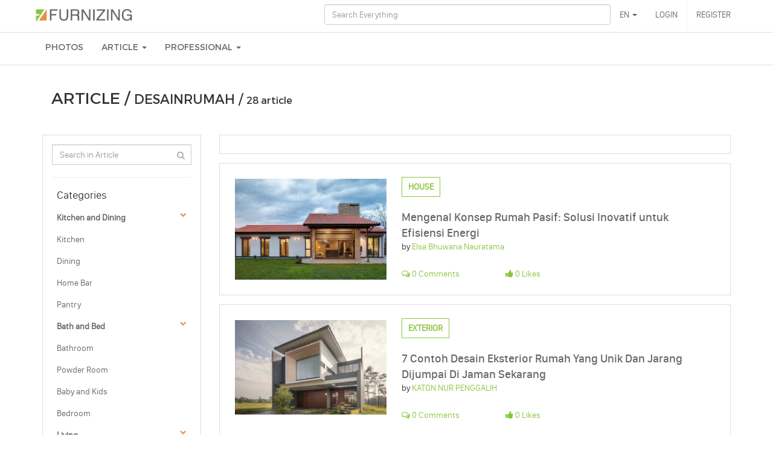

--- FILE ---
content_type: text/html; charset=UTF-8
request_url: https://furnizing.com/article/tag/desainrumah
body_size: 13119
content:
<!DOCTYPE html>
<html lang="en">

<head>
    <meta name="viewport" content="width=device-width, initial-scale=1, maximum-scale=1" />
    <meta charset="utf-8">
    <meta name="csrf-token" content="A5kSgw7to45XTBUBJjFrbAv51LALqnIorEQvgEPi">

        <meta name="description" content="We are a one stop shop platform for great home improvement ideas, great professionals and great products. With Furnizing, you will be able to few many great design pictures, save them, and connect with the professionals who built them!.">
    
    <title>
    desainrumah - Furnizing    </title>
    
    <link rel="canonical" href="https://furnizing.com/article/tag/desainrumah" />


        <script>
          (function(i,s,o,g,r,a,m){i['GoogleAnalyticsObject']=r;i[r]=i[r]||function(){
          (i[r].q=i[r].q||[]).push(arguments)},i[r].l=1*new Date();a=s.createElement(o),
          m=s.getElementsByTagName(o)[0];a.async=1;a.src=g;m.parentNode.insertBefore(a,m)
          })(window,document,'script','https://www.google-analytics.com/analytics.js','ga');

          ga('create', 'UA-96931421-1', 'auto');
          ga('send', 'pageview');

        </script>

    <link rel="stylesheet" href="https://furnizing.com/assets/furnizing/css/bootstrap.min.css" type="text/css">
    <link rel="stylesheet" href="https://furnizing.com/assets/furnizing/css/bootstrap-theme.min.css " type="text/css">
    <link rel="stylesheet" href="https://furnizing.com/assets/furnizing/css/font-awesome.min.css " type="text/css">
    <link href="https://furnizing.com/assets/admin-template/css/select2.min.css " rel="stylesheet">
    <!-- <link href="https://furnizing.com/assets/furnizing/css/horizontal-timeline-style.css" rel="stylesheet"> -->
    <link rel="stylesheet" href="https://furnizing.com/assets/furnizing/css/responsiveslides.css" type="text/css">
    <!-- <link rel="stylesheet" href="https://furnizing.com/assets/furnizing/css/fullcalendar.min.css" type="text/css"> -->
    <!-- <link rel="stylesheet" href="https://furnizing.com/assets/furnizing/css/fullcalendar.print.min.css" media='print' type="text/css"> -->
    <link rel="stylesheet" href="https://furnizing.com/assets/furnizing/css/owl.carousel.min.css">
    <link rel="stylesheet" href="https://furnizing.com/assets/furnizing/css/owl.theme.default.min.css">

    <link rel="stylesheet" href="https://furnizing.com/assets/furnizing/css/furnizing-style.css" type="text/css">
    <link rel="stylesheet" href="https://furnizing.com/assets/furnizing/css/lightbox.css" type="text/css">

    <link rel="shortcut icon" type="image/png" href="https://furnizing.com/assets/images/favicon.png "/>
    <meta name="_token" content="A5kSgw7to45XTBUBJjFrbAv51LALqnIorEQvgEPi" />

    <script type="text/javascript" src="https://furnizing.com/assets/furnizing/js/jquery.min.js"></script>
    <script src="https://furnizing.com/assets/furnizing/js/bootstrap.js"></script>
        

</head>

<body>
    <header>
        <div id="mobile-menu">
            <nav class="navbar navbar-default navbar-fixed-top" role="navigation">
                  <div class="container-fluid">
                    <div class="navbar-header">
                      <button type="button" id="menu-toggle" class="navbar-toggle collapsed" data-toggle="collapse" data-target="#navbar" aria-expanded="false" aria-controls="navbar">
                        <span class="sr-only">Toggle navigation</span>
                        <span class="icon-bar"></span>
                        <span class="icon-bar"></span>
                        <span class="icon-bar"></span>
                      </button>
                      <a class="navbar-brand" href="/">
                      <img id="furnizing-logo-mobile" alt="Brand" src="https://furnizing.com/assets/images/furnizing-logo.png" class="img-responsive">
                      </a>
                    </div>
                  </div>
            </nav>
        </div>
        <script type="text/javascript">
            $("#menu-toggle").click(function(e) {
               e.preventDefault();
               $("#furnizing-header").toggleClass("active");
           });
       </script>
<div id="furnizing-header">
        <div id="header-navbar">
            <nav class="navbar navbar-default">
                <div class="container">
                    <div class="row">
                        <div class="col-3">
                            <div class="navbar-header">
                                <a class="navbar-brand" href="/">
                                    <img id="furnizing-logo" alt="Brand"
                                        src="https://furnizing.com/assets/files/img/logo/logo-furnizing-furnizing-logo-5a24b149dd18e.jpg"
                                        class="img-responsive">
                                </a>
                            </div>
                        </div>
                        <div class="col-9">
                            <div class="top-nav">
                                <ul class="nav navbar-nav nav-sub-menu">
                                    <li class="search-primary">

                                        
                                        <form method="get" action="https://furnizing.com/search">
                                            <input type="text" id="form-search" name="query"
                                                class="form-control" placeholder="Search Everything">
                                        </form>
                                    </li>
                                                                    <li class="dropdown mega-dropdown">
                                    <a href="#" class="dropdown-toggle parent-menu" data-toggle="dropdown">
                                                                                    EN
                                         
                                        
                                        <span class="caret"></span>
                                    </a>
                                    <ul class="dropdown-menu mega-dropdown-menu row message" id="panel-language"
                                        data-id="2">
                                        <li><a href="#" onclick="setLanguage('en'); return false;">EN</a></li>
                                        <li><a href="#" onclick="setLanguage('id'); return false;">ID</a></li>
                                    </ul>
                                </li>
                                <li><a href="https://furnizing.com/member/login" class="parent-menu">LOGIN</a>
                                </li>
                                <li><a href="https://furnizing.com/member/register" class="parent-menu"
                                        style="border-left:1px solid #f2f2f2">
                                        REGISTER</a></li>
                                
                                </ul>
                            </div>
                        </div>

                    </div>
                </div>
            </nav>
        </div>
        <div id="autohidemenu">
            <nav class="navbar navbar-default">
                <div class="container">
                    <div class="" style="margin-left: 20px;">
                        <ul class="nav navbar-nav nav-sub-menu">

                            <li><a href="https://furnizing.com/photos" class="parent-menu">PHOTOS</a></li>
                            <li class="dropdown mega-dropdown"><a href="#" class="dropdown-toggle parent-menu"
                                    data-toggle="dropdown">ARTICLE <span class="caret"></span></a>
                                <ul class="dropdown-menu mega-dropdown-menu row container">
                                                                                                                <li class="no-padding col-md-25 col-sm-12">
                                            <ul>
                                                <li class="dropdown-header"><a
                                                        href="https://furnizing.com/article/category?q=kitchen-and-dining">Kitchen and Dining</a>
                                                </li>
                                                                                                    <li><a href="https://furnizing.com/article/category?q=kitchen"
                                                            style="text-transform: capitalize">Kitchen</a>
                                                    </li>
                                                                                                    <li><a href="https://furnizing.com/article/category?q=dining"
                                                            style="text-transform: capitalize">Dining</a>
                                                    </li>
                                                                                                    <li><a href="https://furnizing.com/article/category?q=home-bar"
                                                            style="text-transform: capitalize">Home Bar</a>
                                                    </li>
                                                                                                    <li><a href="https://furnizing.com/article/category?q=pantry"
                                                            style="text-transform: capitalize">Pantry</a>
                                                    </li>
                                                                                                                                                <li class="divider"></li>
                                            </ul>
                                        </li>
                                                                            <li class="no-padding col-md-25 col-sm-12">
                                            <ul>
                                                <li class="dropdown-header"><a
                                                        href="https://furnizing.com/article/category?q=bath-and-bed">Bath and Bed</a>
                                                </li>
                                                                                                    <li><a href="https://furnizing.com/article/category?q=bathroom"
                                                            style="text-transform: capitalize">Bathroom</a>
                                                    </li>
                                                                                                    <li><a href="https://furnizing.com/article/category?q=powder-room"
                                                            style="text-transform: capitalize">Powder Room</a>
                                                    </li>
                                                                                                    <li><a href="https://furnizing.com/article/category?q=baby-and-kids"
                                                            style="text-transform: capitalize">Baby and Kids</a>
                                                    </li>
                                                                                                    <li><a href="https://furnizing.com/article/category?q=bedroom"
                                                            style="text-transform: capitalize">Bedroom</a>
                                                    </li>
                                                                                                                                                <li class="divider"></li>
                                            </ul>
                                        </li>
                                                                            <li class="no-padding col-md-25 col-sm-12">
                                            <ul>
                                                <li class="dropdown-header"><a
                                                        href="https://furnizing.com/article/category?q=living">Living</a>
                                                </li>
                                                                                                    <li><a href="https://furnizing.com/article/category?q=living-room"
                                                            style="text-transform: capitalize">Living Room</a>
                                                    </li>
                                                                                                    <li><a href="https://furnizing.com/article/category?q=home-decor"
                                                            style="text-transform: capitalize">Home Decor</a>
                                                    </li>
                                                                                                    <li><a href="https://furnizing.com/article/category?q=home-theater"
                                                            style="text-transform: capitalize">Home Theater</a>
                                                    </li>
                                                                                                    <li><a href="https://furnizing.com/article/category?q=family-room"
                                                            style="text-transform: capitalize">Family Room</a>
                                                    </li>
                                                                                                                                                <li class="divider"></li>
                                            </ul>
                                        </li>
                                                                            <li class="no-padding col-md-25 col-sm-12">
                                            <ul>
                                                <li class="dropdown-header"><a
                                                        href="https://furnizing.com/article/category?q=outdoor">Outdoor</a>
                                                </li>
                                                                                                    <li><a href="https://furnizing.com/article/category?q=sunroom"
                                                            style="text-transform: capitalize">Sunroom</a>
                                                    </li>
                                                                                                    <li><a href="https://furnizing.com/article/category?q=landscape"
                                                            style="text-transform: capitalize">Landscape</a>
                                                    </li>
                                                                                                    <li><a href="https://furnizing.com/article/category?q=pool"
                                                            style="text-transform: capitalize">Pool</a>
                                                    </li>
                                                                                                    <li><a href="https://furnizing.com/article/category?q=rooftop"
                                                            style="text-transform: capitalize">Rooftop</a>
                                                    </li>
                                                                                                    <li><a href="https://furnizing.com/article/category?q=patio"
                                                            style="text-transform: capitalize">Patio</a>
                                                    </li>
                                                                                                    <li><a href="https://furnizing.com/article/category?q=garden"
                                                            style="text-transform: capitalize">Garden</a>
                                                    </li>
                                                                                                                                                    <li><a href="https://furnizing.com/article/category?q=outdoor"
                                                            class="secondary">more <span
                                                                class="fa fa-angle-double-right"></span></a></li>
                                                                                                <li class="divider"></li>
                                            </ul>
                                        </li>
                                                                            <li class="no-padding col-md-25 col-sm-12">
                                            <ul>
                                                <li class="dropdown-header"><a
                                                        href="https://furnizing.com/article/category?q=others">Others</a>
                                                </li>
                                                                                                    <li><a href="https://furnizing.com/article/category?q=storage-and-closet"
                                                            style="text-transform: capitalize">Storage and Closet</a>
                                                    </li>
                                                                                                    <li><a href="https://furnizing.com/article/category?q=play-room"
                                                            style="text-transform: capitalize">Play Room</a>
                                                    </li>
                                                                                                    <li><a href="https://furnizing.com/article/category?q=hall"
                                                            style="text-transform: capitalize">Hall</a>
                                                    </li>
                                                                                                    <li><a href="https://furnizing.com/article/category?q=garage-and-shed"
                                                            style="text-transform: capitalize">Garage and Shed</a>
                                                    </li>
                                                                                                    <li><a href="https://furnizing.com/article/category?q=building"
                                                            style="text-transform: capitalize">Building</a>
                                                    </li>
                                                                                                    <li><a href="https://furnizing.com/article/category?q=porch"
                                                            style="text-transform: capitalize">Porch</a>
                                                    </li>
                                                                                                                                                    <li><a href="https://furnizing.com/article/category?q=others"
                                                            class="secondary">more <span
                                                                class="fa fa-angle-double-right"></span></a></li>
                                                                                                <li class="divider"></li>
                                            </ul>
                                        </li>
                                                                            <li class="no-padding col-md-25 col-sm-12">
                                            <ul>
                                                <li class="dropdown-header"><a
                                                        href="https://furnizing.com/article/category?q=electronic">Electronic</a>
                                                </li>
                                                                                                                                                <li class="divider"></li>
                                            </ul>
                                        </li>
                                                                            <li class="no-padding col-md-25 col-sm-12">
                                            <ul>
                                                <li class="dropdown-header"><a
                                                        href="https://furnizing.com/article/category?q=roof">Roof</a>
                                                </li>
                                                                                                                                                <li class="divider"></li>
                                            </ul>
                                        </li>
                                                                            <li class="no-padding col-md-25 col-sm-12">
                                            <ul>
                                                <li class="dropdown-header"><a
                                                        href="https://furnizing.com/article/category?q=air-conditioner-and-heater">Air Conditioner and Heater</a>
                                                </li>
                                                                                                                                                <li class="divider"></li>
                                            </ul>
                                        </li>
                                                                            <li class="no-padding col-md-25 col-sm-12">
                                            <ul>
                                                <li class="dropdown-header"><a
                                                        href="https://furnizing.com/article/category?q=cleaning">Cleaning</a>
                                                </li>
                                                                                                                                                <li class="divider"></li>
                                            </ul>
                                        </li>
                                                                            <li class="no-padding col-md-25 col-sm-12">
                                            <ul>
                                                <li class="dropdown-header"><a
                                                        href="https://furnizing.com/article/category?q=property">Property</a>
                                                </li>
                                                                                                                                                <li class="divider"></li>
                                            </ul>
                                        </li>
                                                                        <li class="col-sm-12">
                                        <ul>
                                            <li class="btn-list-all">
                                                <a href="https://furnizing.com/article">All Categories                                                    <span class="fa fa-angle-double-right"></span></a>
                                            </li>
                                        </ul>
                                    </li>
                                </ul>
                            </li>
                            <li class="dropdown mega-dropdown"><a href="#" class="dropdown-toggle parent-menu"
                                    data-toggle="dropdown">Professional <span class="caret"></span></a>
                                <ul class="dropdown-menu mega-dropdown-menu row container">
                                                                                                                                                            <li class="col-sm-3 no-padding">
                                                <ul>
                                                    <li class="dropdown-header"><a
                                                            href="#">Home Designs &amp; Remodeling</a></li>
                                                                                                            <li><a href="https://furnizing.com/professional/category/architects-and-building-designers"
                                                                style="text-transform: capitalize">Architects &amp; Building Designers</a>
                                                        </li>
                                                                                                            <li><a href="https://furnizing.com/professional/category/contractors"
                                                                style="text-transform: capitalize">Contractors</a>
                                                        </li>
                                                                                                            <li><a href="https://furnizing.com/professional/category/interior-designers"
                                                                style="text-transform: capitalize">Interior Designers</a>
                                                        </li>
                                                                                                            <li><a href="https://furnizing.com/professional/category/landscape-architects-and-designers"
                                                                style="text-transform: capitalize">Landscape Architects &amp; Designers</a>
                                                        </li>
                                                                                                            <li><a href="https://furnizing.com/professional/category/lighting-designer"
                                                                style="text-transform: capitalize">Lighting designer</a>
                                                        </li>
                                                                                                            <li><a href="https://furnizing.com/professional/category/swimming-pool-builders"
                                                                style="text-transform: capitalize">Swimming Pool Builders</a>
                                                        </li>
                                                                                                        <li class="divider"></li>
                                                </ul>
                                            </li>
                                                                                    <li class="col-sm-3 no-padding">
                                                <ul>
                                                    <li class="dropdown-header"><a
                                                            href="#">Home Services</a></li>
                                                                                                            <li><a href="https://furnizing.com/professional/category/air-conditioning-and-heating"
                                                                style="text-transform: capitalize">Air Conditioning &amp; Heating</a>
                                                        </li>
                                                                                                            <li><a href="https://furnizing.com/professional/category/electricians"
                                                                style="text-transform: capitalize">Electricians</a>
                                                        </li>
                                                                                                            <li><a href="https://furnizing.com/professional/category/furniture-repair-and-upholstery"
                                                                style="text-transform: capitalize">Furniture Repair &amp; Upholstery</a>
                                                        </li>
                                                                                                            <li><a href="https://furnizing.com/professional/category/gardeners-and-lawn-care"
                                                                style="text-transform: capitalize">Gardeners &amp; Lawn Care</a>
                                                        </li>
                                                                                                            <li><a href="https://furnizing.com/professional/category/painters"
                                                                style="text-transform: capitalize">Painters</a>
                                                        </li>
                                                                                                            <li><a href="https://furnizing.com/professional/category/plumbers"
                                                                style="text-transform: capitalize">Plumbers</a>
                                                        </li>
                                                                                                            <li><a href="https://furnizing.com/professional/category/roofing-and-gutters"
                                                                style="text-transform: capitalize">Roofing &amp; Gutters</a>
                                                        </li>
                                                                                                            <li><a href="https://furnizing.com/professional/category/spa-and-pool-maintenance"
                                                                style="text-transform: capitalize">Spa &amp; Pool Maintenance</a>
                                                        </li>
                                                                                                        <li class="divider"></li>
                                                </ul>
                                            </li>
                                                                                    <li class="col-sm-3 no-padding">
                                                <ul>
                                                    <li class="dropdown-header"><a
                                                            href="#">Home Improvement</a></li>
                                                                                                            <li><a href="https://furnizing.com/professional/category/building-supplies"
                                                                style="text-transform: capitalize">Building Supplies</a>
                                                        </li>
                                                                                                            <li><a href="https://furnizing.com/professional/category/furniture"
                                                                style="text-transform: capitalize">Furniture</a>
                                                        </li>
                                                                                                            <li><a href="https://furnizing.com/professional/category/carpet-dealers"
                                                                style="text-transform: capitalize">Carpet Dealers</a>
                                                        </li>
                                                                                                            <li><a href="https://furnizing.com/professional/category/lamps-and-lighting"
                                                                style="text-transform: capitalize">Lamps and lighting</a>
                                                        </li>
                                                                                                            <li><a href="https://furnizing.com/professional/category/door-and-window"
                                                                style="text-transform: capitalize">Door &amp; Window</a>
                                                        </li>
                                                                                                            <li><a href="https://furnizing.com/professional/category/paint-and-wall-coverings"
                                                                style="text-transform: capitalize">Paint &amp; Wall Coverings</a>
                                                        </li>
                                                                                                            <li><a href="https://furnizing.com/professional/category/bedding-and-bath"
                                                                style="text-transform: capitalize">Bedding &amp; Bath</a>
                                                        </li>
                                                                                                        <li class="divider"></li>
                                                </ul>
                                            </li>
                                                                                    <li class="col-sm-3 no-padding">
                                                <ul>
                                                    <li class="dropdown-header"><a
                                                            href="#">Cleaning Services</a></li>
                                                                                                            <li><a href="https://furnizing.com/professional/category/carpet-and-upholstery-cleaners"
                                                                style="text-transform: capitalize">Carpet &amp; upholstery Cleaners</a>
                                                        </li>
                                                                                                            <li><a href="https://furnizing.com/professional/category/interior-cleaners"
                                                                style="text-transform: capitalize">Interior Cleaners</a>
                                                        </li>
                                                                                                            <li><a href="https://furnizing.com/professional/category/exterior-cleaners"
                                                                style="text-transform: capitalize">Exterior Cleaners</a>
                                                        </li>
                                                                                                        <li class="divider"></li>
                                                </ul>
                                            </li>
                                                                                                                <li class="col-sm-12">
                                        <ul>
                                            <li class="btn-list-all"><a
                                                    href="https://furnizing.com/professional/category">All                                                    Categories <span
                                                        class="fa fa-angle-double-right"></span></a></li>
                                        </ul>
                                        <ul>
                                            <li class="btn-list-all"><a href="https://furnizing.com/professional"
                                                    style="width: auto !important;">All Professional
                                                    <span class="fa fa-angle-double-right"></span></a>
                                            </li>
                                        </ul>
                                    </li>
                                </ul>
                            </li>
                            <!-- <li><a href="/forum" class="parent-menu">Discussion</a></li> -->
                        </ul>
                        <!-- <ul class="nav navbar-nav nav-sub-menu navbar-right">


                </ul> -->
                    </div>
                    <!-- /.nav-collapse -->
                </div>
        </div>
    </div>

    </div>
    </header>
<script>
    // Hide Header on on scroll down
    var didScroll;
    var lastScrollTop = 0;
    var delta = 5;
    var navbarHeight = $('#autohidemenu').outerHeight();

    $(window).scroll(function(event) {
        didScroll = true;
    });

    setInterval(function() {
        if (didScroll) {
            hasScrolled();
            didScroll = false;
        }
    }, 250);

    function hasScrolled() {
        var st = $(this).scrollTop();

        // Make sure they scroll more than delta
        if (Math.abs(lastScrollTop - st) <= delta)
            return;

        // If they scrolled down and are past the navbar, add class .nav-up.
        // This is necessary so you never see what is "behind" the navbar.
        if (st > lastScrollTop && st > navbarHeight) {
            // Scroll Down
            $('#autohidemenu').removeClass('nav-down').addClass('nav-up');
        } else {
            // Scroll Up
            if (st + $(window).height() < $(document).height()) {
                $('#autohidemenu').removeClass('nav-up').addClass('nav-down');
            }
        }
        lastScrollTop = st;
    }
</script>

<div id="furnizing-content">
        <div id="category-list">
        <div class="container">
            <div class="col-md-12 col-sm-12 col-xs-12" id="slug">
                <div class="panel-body">
                    <div class="text-center" id="header-search" style="display: none;">
                        <h3>Search Result</h3>
                        <h5>Looking for <span class="color-primary span-search"></span></h5>
                    </div>
                    <div id="header-article" style="display: block;">
                        <span class="slug-1">ARTICLE / </span>
                        <span class="slug-2">desainrumah / </span>
                        <span class="slug-3" style="text-transform: lowercase;">
                            28 ARTICLE                        </span>
                    </div>
                </div>
            </div>
            <div class="col-md-3 col-sm-3 col-xs-12">
                <div class="side-title">
                    <div class="category-panel">
                        <form method="get" action="" id="side-form-search">
                            <div class="form-horizontal">
                                <input type="text" name="keyword" id="keyword" class="form-control"
                                    placeholder="Search in Article">
                                <button type="button" class="btn" style="margin-top: 8px" disabled><span
                                        class="fa fa-search"></span></button>
                            </div>
                        </form>
                        <hr>
                        <h4>Categories</h4>
                                                    <li class="" >
                                <a href="javascript:void(0)" class="menu-cat" data-url="https://furnizing.com/article/category?q=kitchen-and-dining" data-title="Kitchen and Dining"
                                    style="font-weight: 600">Kitchen and Dining
                                    <span class="fa fa-chevron-down color-secondary"></span>
                                </a>
                            </li>
                                                                                                <li>
                                        <a href="javascript:void(0)" class="menu-cat" data-url="https://furnizing.com/article/category?q=kitchen" data-title="Kitchen">Kitchen</a>
                                    </li>
                                                                                                                                <li>
                                        <a href="javascript:void(0)" class="menu-cat" data-url="https://furnizing.com/article/category?q=dining" data-title="Dining">Dining</a>
                                    </li>
                                                                                                                                <li>
                                        <a href="javascript:void(0)" class="menu-cat" data-url="https://furnizing.com/article/category?q=home-bar" data-title="Home Bar">Home Bar</a>
                                    </li>
                                                                                                                                <li>
                                        <a href="javascript:void(0)" class="menu-cat" data-url="https://furnizing.com/article/category?q=pantry" data-title="Pantry">Pantry</a>
                                    </li>
                                                                                                                <li class="" >
                                <a href="javascript:void(0)" class="menu-cat" data-url="https://furnizing.com/article/category?q=bath-and-bed" data-title="Bath and Bed"
                                    style="font-weight: 600">Bath and Bed
                                    <span class="fa fa-chevron-down color-secondary"></span>
                                </a>
                            </li>
                                                                                                <li>
                                        <a href="javascript:void(0)" class="menu-cat" data-url="https://furnizing.com/article/category?q=bathroom" data-title="Bathroom">Bathroom</a>
                                    </li>
                                                                                                                                <li>
                                        <a href="javascript:void(0)" class="menu-cat" data-url="https://furnizing.com/article/category?q=powder-room" data-title="Powder Room">Powder Room</a>
                                    </li>
                                                                                                                                <li>
                                        <a href="javascript:void(0)" class="menu-cat" data-url="https://furnizing.com/article/category?q=baby-and-kids" data-title="Baby and Kids">Baby and Kids</a>
                                    </li>
                                                                                                                                <li>
                                        <a href="javascript:void(0)" class="menu-cat" data-url="https://furnizing.com/article/category?q=bedroom" data-title="Bedroom">Bedroom</a>
                                    </li>
                                                                                                                <li class="" >
                                <a href="javascript:void(0)" class="menu-cat" data-url="https://furnizing.com/article/category?q=living" data-title="Living"
                                    style="font-weight: 600">Living
                                    <span class="fa fa-chevron-down color-secondary"></span>
                                </a>
                            </li>
                                                                                                <li>
                                        <a href="javascript:void(0)" class="menu-cat" data-url="https://furnizing.com/article/category?q=living-room" data-title="Living Room">Living Room</a>
                                    </li>
                                                                                                                                <li>
                                        <a href="javascript:void(0)" class="menu-cat" data-url="https://furnizing.com/article/category?q=home-decor" data-title="Home Decor">Home Decor</a>
                                    </li>
                                                                                                                                <li>
                                        <a href="javascript:void(0)" class="menu-cat" data-url="https://furnizing.com/article/category?q=home-theater" data-title="Home Theater">Home Theater</a>
                                    </li>
                                                                                                                                <li>
                                        <a href="javascript:void(0)" class="menu-cat" data-url="https://furnizing.com/article/category?q=family-room" data-title="Family Room">Family Room</a>
                                    </li>
                                                                                                                <li class="" >
                                <a href="javascript:void(0)" class="menu-cat" data-url="https://furnizing.com/article/category?q=outdoor" data-title="Outdoor"
                                    style="font-weight: 600">Outdoor
                                    <span class="fa fa-chevron-down color-secondary"></span>
                                </a>
                            </li>
                                                                                                <li>
                                        <a href="javascript:void(0)" class="menu-cat" data-url="https://furnizing.com/article/category?q=sunroom" data-title="Sunroom">Sunroom</a>
                                    </li>
                                                                                                                                <li>
                                        <a href="javascript:void(0)" class="menu-cat" data-url="https://furnizing.com/article/category?q=landscape" data-title="Landscape">Landscape</a>
                                    </li>
                                                                                                                                <li>
                                        <a href="javascript:void(0)" class="menu-cat" data-url="https://furnizing.com/article/category?q=pool" data-title="Pool">Pool</a>
                                    </li>
                                                                                                                                <li>
                                        <a href="javascript:void(0)" class="menu-cat" data-url="https://furnizing.com/article/category?q=rooftop" data-title="Rooftop">Rooftop</a>
                                    </li>
                                                                                                                                <li>
                                        <a href="javascript:void(0)" class="menu-cat" data-url="https://furnizing.com/article/category?q=patio" data-title="Patio">Patio</a>
                                    </li>
                                                                                                                                <li>
                                        <a href="javascript:void(0)" class="menu-cat" data-url="https://furnizing.com/article/category?q=garden" data-title="Garden">Garden</a>
                                    </li>
                                                                                                                <li class="" >
                                <a href="javascript:void(0)" class="menu-cat" data-url="https://furnizing.com/article/category?q=others" data-title="Others"
                                    style="font-weight: 600">Others
                                    <span class="fa fa-chevron-down color-secondary"></span>
                                </a>
                            </li>
                                                                                                <li>
                                        <a href="javascript:void(0)" class="menu-cat" data-url="https://furnizing.com/article/category?q=storage-and-closet" data-title="Storage and Closet">Storage and Closet</a>
                                    </li>
                                                                                                                                <li>
                                        <a href="javascript:void(0)" class="menu-cat" data-url="https://furnizing.com/article/category?q=play-room" data-title="Play Room">Play Room</a>
                                    </li>
                                                                                                                                <li>
                                        <a href="javascript:void(0)" class="menu-cat" data-url="https://furnizing.com/article/category?q=hall" data-title="Hall">Hall</a>
                                    </li>
                                                                                                                                <li>
                                        <a href="javascript:void(0)" class="menu-cat" data-url="https://furnizing.com/article/category?q=garage-and-shed" data-title="Garage and Shed">Garage and Shed</a>
                                    </li>
                                                                                                                                <li>
                                        <a href="javascript:void(0)" class="menu-cat" data-url="https://furnizing.com/article/category?q=building" data-title="Building">Building</a>
                                    </li>
                                                                                                                                <li>
                                        <a href="javascript:void(0)" class="menu-cat" data-url="https://furnizing.com/article/category?q=porch" data-title="Porch">Porch</a>
                                    </li>
                                                                                                                                <li>
                                        <a href="javascript:void(0)" class="menu-cat" data-url="https://furnizing.com/article/category?q=deck" data-title="Deck">Deck</a>
                                    </li>
                                                                                                                                <li>
                                        <a href="javascript:void(0)" class="menu-cat" data-url="https://furnizing.com/article/category?q=balcony" data-title="Balcony">Balcony</a>
                                    </li>
                                                                                                                                <li>
                                        <a href="javascript:void(0)" class="menu-cat" data-url="https://furnizing.com/article/category?q=interior" data-title="Interior">Interior</a>
                                    </li>
                                                                                                                                <li>
                                        <a href="javascript:void(0)" class="menu-cat" data-url="https://furnizing.com/article/category?q=cookware-and-bakeware" data-title="Cookware and Bakeware">Cookware and Bakeware</a>
                                    </li>
                                                                                                                                <li>
                                        <a href="javascript:void(0)" class="menu-cat" data-url="https://furnizing.com/article/category?q=home-office" data-title="Home Office">Home Office</a>
                                    </li>
                                                                                                                                <li>
                                        <a href="javascript:void(0)" class="menu-cat" data-url="https://furnizing.com/article/category?q=entry" data-title="Entry">Entry</a>
                                    </li>
                                                                                                                                <li>
                                        <a href="javascript:void(0)" class="menu-cat" data-url="https://furnizing.com/article/category?q=laundry" data-title="Laundry">Laundry</a>
                                    </li>
                                                                                                                                <li>
                                        <a href="javascript:void(0)" class="menu-cat" data-url="https://furnizing.com/article/category?q=basement" data-title="Basement">Basement</a>
                                    </li>
                                                                                                                                <li>
                                        <a href="javascript:void(0)" class="menu-cat" data-url="https://furnizing.com/article/category?q=staircase" data-title="Staircase">Staircase</a>
                                    </li>
                                                                                                                                <li>
                                        <a href="javascript:void(0)" class="menu-cat" data-url="https://furnizing.com/article/category?q=furniture" data-title="Furniture">Furniture</a>
                                    </li>
                                                                                                                                <li>
                                        <a href="javascript:void(0)" class="menu-cat" data-url="https://furnizing.com/article/category?q=gym" data-title="Gym">Gym</a>
                                    </li>
                                                                                                                                <li>
                                        <a href="javascript:void(0)" class="menu-cat" data-url="https://furnizing.com/article/category?q=exterior" data-title="Exterior">Exterior</a>
                                    </li>
                                                                                                                                <li>
                                        <a href="javascript:void(0)" class="menu-cat" data-url="https://furnizing.com/article/category?q=kids-room" data-title="Kids Room">Kids Room</a>
                                    </li>
                                                                                                                                <li>
                                        <a href="javascript:void(0)" class="menu-cat" data-url="https://furnizing.com/article/category?q=decoration" data-title="Decoration">Decoration</a>
                                    </li>
                                                                                                                                <li>
                                        <a href="javascript:void(0)" class="menu-cat" data-url="https://furnizing.com/article/category?q=tips-and-trick" data-title="Tips and Trick">Tips and Trick</a>
                                    </li>
                                                                                                                <li class="" >
                                <a href="javascript:void(0)" class="menu-cat" data-url="https://furnizing.com/article/category?q=electronic" data-title="Electronic"
                                    style="font-weight: 600">Electronic
                                    <span class="fa fa-chevron-down color-secondary"></span>
                                </a>
                            </li>
                                                                                <li class="" >
                                <a href="javascript:void(0)" class="menu-cat" data-url="https://furnizing.com/article/category?q=roof" data-title="Roof"
                                    style="font-weight: 600">Roof
                                    <span class="fa fa-chevron-down color-secondary"></span>
                                </a>
                            </li>
                                                                                <li class="" >
                                <a href="javascript:void(0)" class="menu-cat" data-url="https://furnizing.com/article/category?q=air-conditioner-and-heater" data-title="Air Conditioner and Heater"
                                    style="font-weight: 600">Air Conditioner and Heater
                                    <span class="fa fa-chevron-down color-secondary"></span>
                                </a>
                            </li>
                                                                                <li class="" >
                                <a href="javascript:void(0)" class="menu-cat" data-url="https://furnizing.com/article/category?q=cleaning" data-title="Cleaning"
                                    style="font-weight: 600">Cleaning
                                    <span class="fa fa-chevron-down color-secondary"></span>
                                </a>
                            </li>
                                                                                <li class="" >
                                <a href="javascript:void(0)" class="menu-cat" data-url="https://furnizing.com/article/category?q=property" data-title="Property"
                                    style="font-weight: 600">Property
                                    <span class="fa fa-chevron-down color-secondary"></span>
                                </a>
                            </li>
                                                                        </div>
                </div>
            </div>
            <div class="col-md-9 col-sm-9 col-xs-12" id="loading-icon" align="center" style="display: none;">
                <img src="https://furnizing.com/assets/images/loading.gif" width="50px">
            </div>
            <div class="col-md-9 col-sm-9 col-xs-12" id="content-article">

            </div>
        </div>
    </div>
</div>

<script>
function setLanguage(locale) {
    const path = window.location.pathname;
    const match = path.match(/^\/article\/([^\/]+)$/);

    fetch('/set-locale', {
        method: 'POST',
        headers: {
            'Content-Type': 'application/json',
            'X-CSRF-TOKEN': 'A5kSgw7to45XTBUBJjFrbAv51LALqnIorEQvgEPi'
        },
        body: JSON.stringify({ locale })
    })
    .then(() => {
        if (match) {
            const slug = match[1];
            return fetch('/convert-slug', {
                method: 'POST',
                headers: {
                    'Content-Type': 'application/json',
                    'X-CSRF-TOKEN': 'A5kSgw7to45XTBUBJjFrbAv51LALqnIorEQvgEPi'
                },
                body: JSON.stringify({ slug, locale })
            });
        }
    })
    .then(response => response?.json?.())
    .then(data => {
        if (data?.slug && data.slug !== '') {
            window.location.href = `/article/${data.slug}`;
        } else {
            location.reload();
        }
    });
}
</script>
<div id="furnizing-footer">
    <div class="container">
        <div id="footer-content" class="row">
            <div class="col-lg-2 col-md-2 col-sm-3">
                <div class="body_4">
                    <img id="furnizing-icon-footer" src="https://furnizing.com/assets/images/furnizing-icon-transparent.png"
                        class="img-responsive" alt="icon" />
                </div>
            </div>

            <div class="col-lg-3 col-md-3 col-sm-3">
                <div class="body_4">
                    <li class="footer-title">USEFUL LINKS</li>
                    <li><a href="https://furnizing.com/page/about-us">ABOUT FURNIZING</a></li>
                    <li><a href="https://furnizing.com/page/our-team">OUR TEAM</a></li>
                    <li><a href="https://furnizing.com/page/career">CAREERS</a></li>
                    <li><a href="https://furnizing.com/page/contact-us">Contact Us</a></li>
                    <li><a href="https://furnizing.com/page/press-release">PRESS RELEASE</a></li>
                </div>
            </div>

            <div class="col-lg-3 col-md-3 col-sm-3">
                <div class="body_4">
                    <li class="footer-title">EXPLORE</li>
                    <li><a href="https://furnizing.com/page/mobile-apps">MOBILE APPS</a></li>
                    <li><a href="https://furnizing.com/page/how-to">HOW TO USE</a></li>
                    <li><a href="https://furnizing.com/page/faq">FAQ</a></li>
                    <li><a href="https://furnizing.com/page/advertise">ADVERTISE</a></li>
                    <li><a href="https://furnizing.com/page/for-professional">FOR PROFESSIONAL</a></li>
                    <!-- <li><a href="#">sell on furnizing</a></li> -->
                    <li><a href="https://furnizing.com/page/write-a-review">WRITE A REVIEW</a></li>
                </div>
            </div>
            <div class="col-lg-4 col-md-4 col-sm-12">
                <div class="body_3">
                    <ul class="list-inline">
                        <li><a href="https://www.youtube.com/channel/UCyHKQOKClIKNF0Tiz6tk6Zw" target="_blank"><span class="fa fa-youtube"></span></a></li>
                        <li><a href="https://www.instagram.com/furnizing" target="_blank"><span class="fa fa-instagram"></span></a></li>
                        <li><a href="https://www.twitter.com/furnizingdotcom" target="_blank"><span class="fa fa-twitter"></span></a></li>
                        <li><a href="https://www.facebook.com/Furnizing-180982462342527/" target="_blank"><span class="fa fa-facebook"></span></a></li>
                    </ul>
                    <div class="input-group">
                        <form action="#" method="post" id="form-subscribe">
                            <div class="alert alert-success" id="subs-notif"
                                style="display: none; text-transform: capitalize;">
                                Thanks for subscribe!
                            </div>
                            <div class="alert alert-danger" id="subs-error"
                                style="display: none; text-transform: capitalize;">
                                Please input your email!.
                            </div>
                            <span id="newsletter-icon" class="fa fa-envelope"></span>
                            <input type="email" name="email" id="newsletter" class="form-control" value=""
                                placeholder="Subscribe News Letter">
                            <input type="text" name="unique_id" value="" class="hidden">
                            <button type="submit" class="btn btn-white" id="btn-subscribe"
                                style="width: 100%; margin-top: 7px; background: transparent;"
                                onclick="submitSubscribe(); return false;">SUBMIT</button>
                        </form>
                    </div>
                </div>
            </div>

        </div><br>
        <div class="dark-line"> </div>
        <div id="copyright" class="col-md-12 col-md-12 col-sm-12" align="center">
            <h6>Copyright © 2025 <a style="color: #333" href="#">Furnizing</a> by <a style="color: #333"
                    href="#" target="_blank">CV Cyber Olympus</a> | <a style="color: #333" href="#">Term of
                    Use</a></h6>
        </div>
        <a href="javascript:" id="return-to-top"><i class="fa fa-chevron-up"></i></a>
    </div>
</div>




    <script src="https://furnizing.com/assets/admin-template/js/select2.min.js"></script>
    <script src="https://furnizing.com/assets/furnizing/js/instafeed.js"></script>
    <script src="https://code.jquery.com/ui/1.12.1/jquery-ui.js"></script>
    <script src='https://s3-us-west-2.amazonaws.com/s.cdpn.io/123941/masonry.js'></script>
    <script src='https://s3-us-west-2.amazonaws.com/s.cdpn.io/123941/imagesLoaded.js'></script>

    <script src="https://furnizing.com/assets/furnizing/js/horizontal-timeline-main.js"></script>
    <script src="https://furnizing.com/assets/furnizing/js/modernizr.js"></script>

    <script src="https://furnizing.com/assets/furnizing/js/jquery.cropit.js"></script>
    <script src="https://furnizing.com/assets/furnizing/js/responsiveslides.js"></script>

    <script src="https://furnizing.com/assets/furnizing/js/moment.min.js"></script>
    <script src="https://furnizing.com/assets/furnizing/js/fullcalendar.min.js"></script>
    <script src="https://furnizing.com/assets/furnizing/js/jquery.scrollbar.js"></script>

    <script src="https://furnizing.com/assets/furnizing/js/owl.carousel.min.js"></script>
    <script src="https://furnizing.com/assets/furnizing/js/lightbox.js"></script>


<script type="text/javascript">
    $(document).ready(function() {

        $('.image-hover').each(function() {
            var Height = $('.post-image img').height();
            $(".image-hover").css({
                "height": Height
            });
        });

    });

    $(document).ready(function() {
        $(".post p img").addClass("img-responsive hidden");
    });

    var $container = $('#furnizing-grid');
    $container.imagesLoaded(function() {
        $container.masonry({
            columnWidth: '.item',
            itemSelector: '.item',
            layoutMode: 'fitRows'
        });
    });
</script>

<script type="text/javascript">
    // JS for tags
    $(".select-tag").select2({
        placeholder: "Select tags",
        tags: true
    });

    // JS for readImagebefore upload
    function readURL(input) {
        if (input.files && input.files[0]) {
            var reader = new FileReader();

            reader.onload = function(e) {
                $('#blah')
                    .attr('src', e.target.result)
                    .width('100%')
                    .height('100%');
            };

            reader.readAsDataURL(input.files[0]);
        }
    }
</script>

<script type="text/javascript">
    $(document).ready(function() {
        function resize() {

            if (window.innerWidth >= 768) {
                var int = 1;
                var widthPict = window.innerWidth;
                for (int = 1; int < 15; int++) {
                    if (int % 2 == 0) {
                        $("#pict" + int).css({
                            "float": "right",
                            "padding-riight": "0px"
                        });
                    }
                }
            }

        }
        resize();
        $(window).on("resize", function() {
            resize();
        });
    });
</script>

<!-- WYSIWYG Scripts -->
<script src="https://furnizing.com/assets/plugins/tinymce/js/tinymce/tinymce.min.js"></script>
<script>
    tinymce.init({
        selector: "textarea.tinymce",
        theme: "modern",
        plugins: [
            "advlist autolink link image lists charmap print preview hr anchor pagebreak",
            "searchreplace wordcount visualblocks visualchars insertdatetime media nonbreaking",
            "table contextmenu directionality emoticons paste textcolor code"
        ],
        toolbar1: "undo redo | bold italic underline | alignleft aligncenter alignright alignjustify | bullist numlist outdent indent",
        toolbar2: "| link unlink anchor | image media | forecolor backcolor  | print preview code | fontsizeselect",
        image_advtab: true,
        fontsize_formats: '8pt 9pt 10pt 11pt 12pt 13pt 14pt 15pt 16pt 18pt',
        content_style: "div, p { font-size: 14px; }",
        height: "400",
        relative_urls: false,
        remove_script_host: false,
        document_base_url: "#"

    });
</script>

<script type="text/javascript">
    $(document).ready(function() {


        fillgrid();

        $('.image-hover').each(function() {
            var Height = $('.post-image img').height();
            $(".image-hover").css({
                "height": Height
            });
        });



    });

    function fillgrid() {
        $.ajax({
            url: '#',
            type: 'GET'
        }).done(function(data) {
            $("#fillgrid").html(data);
            // Js for image click
            $(".add-image-to-text").click(function() {
                var dataLink = $(this).attr('data-value');
                tinymce.get('wysiwyg').execCommand('mceInsertContent', false,
                    "<img class='img-responsive' alt='icon' style='max-width: 750px; margin-left: auto; margin-right: auto;' src='" +
                    dataLink + "'/>");
                $('#add-image').modal('hide');
            });

            $(".delete-image-ajax").click(function() {

                var v = confirm("Delete Image ?");
                if (v == true) {
                    var data_url = $(this).attr('data-url');
                    var del_url = '#' + data_url;

                    $.ajax({
                        url: del_url,
                        type: 'GET',
                        beforeSend: function() {
                            $("#loading-icon").show();
                            $("#loading").html('Please wait....');
                        },
                    }).done(function() {

                        fillgrid();
                        $("#loading-icon").fadeOut(1000);
                        $("#loading").html('Done');

                    });
                } else {
                    return false;
                }

            });

        });
    }

    // Function JS for upload image
    function sendData() {

        var fileUpload = document.getElementById("file_upload");
        if (typeof(fileUpload.files) != "undefined") {
            var size = parseFloat(fileUpload.files[0].size / 1024).toFixed(2);
            if (size > 4000) {
                alert("max size is 4MB")
            } else {
                var data = new FormData($('#uploadimageajax')[0]);

                $.ajax({
                    type: "POST",
                    url: "#",
                    data: data,
                    mimeType: "multipart/form-data",
                    contentType: false,
                    cache: false,
                    processData: false,
                    beforeSend: function() {
                        $("#loading-icon").show();
                        $("#loading").html('Please wait....');
                    },
                    success: function(response) {

                        var json = JSON.parse(response)
                        if (json.status == 0) {
                            // $('#uploadimageajax').trigger("reset");
                            $("#loading-icon").hide();
                            $("#loading").html(json.message);
                        } else {
                            fillgrid();
                            $('#uploadimageajax').trigger("reset");
                            $("#loading-icon").hide();
                            $("#loading").hide();
                        }


                    }
                });
            }

        } else {
            alert("This browser does not support HTML5.");
        }


    };

    function submitSubscribe() {
        $("#subs-error").hide();
        $("#subs-notif").hide();

        var data = new FormData($('#form-subscribe')[0]);
        var post_title = document.forms["form-subscribe"]["email"].value;
        if (post_title == null || post_title == "" || post_title == " " || post_title.length < 6) {
            $("#subs-error").show();
        } else {
            $.ajax({
                type: "POST",
                url: "#",
                data: data,
                contentType: false,
                cache: false,
                processData: false,
                beforeSend: function() {
                    $("#btn-subscribe").html('Please wait....');
                },
                success: function() {

                    $('#form-subscribe').trigger("reset");
                    $("#subs-notif").show();
                    $("#btn-subscribe").html('Submit');
                }
            });
        }

    };

    // Js for smoth scroll
    $(function() {
        $('a[href*="#"]:not([href="#"])').click(function() {
            if (location.pathname.replace(/^\//, '') == this.pathname.replace(/^\//, '') && location
                .hostname == this.hostname) {
                var target = $(this.hash);
                target = target.length ? target : $('[id=' + this.hash.slice(1) + ']');
                if (target.length) {
                    $('html, body').animate({
                        scrollTop: target.offset().top
                    }, 1000);
                    return false;
                }
            }
        });
    });

    $(window).scroll(function() {
        if ($(this).scrollTop() >= 50) { // If page is scrolled more than 50px
            $('#return-to-top').fadeIn(200); // Fade in the arrow
        } else {
            $('#return-to-top').fadeOut(200); // Else fade out the arrow
        }
    });
    $('#return-to-top').click(function() { // When arrow is clicked
        $('body,html').animate({
            scrollTop: 0 // Scroll to top of body
        }, 500);
    });

    $(document).ready(function() {
        $('.scrollbar-inner').scrollbar();
    });
</script>

<script>
    $(document).ready(function() {


        var sourceLoc = ["Nanggroe Aceh Darussalam (NAD)", "Sumatera Barat", "Nusa Tenggara Timur (NTT)",
            "Maluku", "Sumatera Utara", "Papua", "Bali", "Kalimantan Selatan", "Kalimantan Timur",
            "Lampung", "Jawa Barat", "Sulawesi Tengah", "Bangka Belitung", "Jawa Timur", "Jawa Tengah",
            "Sulawesi Selatan", "DI Yogyakarta", "Sumatera Selatan", "Kalimantan Tengah", "Kepulauan Riau",
            "Jambi", "Sulawesi Tenggara", "Riau", "Kalimantan Barat", "Bengkulu",
            "Nusa Tenggara Barat (NTB)", "Sulawesi Utara", "Gorontalo", "Kalimantan Utara", "Banten",
            "Papua Barat", "Maluku Utara", "DKI Jakarta", "Sulawesi Barat",
        ];
        $("#location_search").autocomplete({
            source: sourceLoc
        });


    });
</script>

<!--Start of Tawk.to Script-->

<!--End of Tawk.to Script-->

<div id="fb-root"></div>
<script>
    (function(d, s, id) {
        var js, fjs = d.getElementsByTagName(s)[0];
        if (d.getElementById(id)) return;
        js = d.createElement(s);
        js.id = id;
        js.src = "//connect.facebook.net/en_US/sdk.js#xfbml=1&version=v2.8&appId=145502902587284";
        fjs.parentNode.insertBefore(js, fjs);
    }(document, 'script', 'facebook-jssdk'));
</script>

<script type="text/javascript">
    var view = $("#content-scroll");
    var move = "200px";
    var sliderLimit = -700

    $("#scroll-right").click(function() {

        var currentPosition = parseInt(view.css("margin-left"));
        if (currentPosition >= sliderLimit) view.stop(false, true).animate({
            "margin-left": "-=" + move
        }, {
            duration: 400
        })

        return false;
    });

    $("#scroll-left").click(function() {

        var currentPosition = parseInt(view.css("margin-left"));
        if (currentPosition < 0) view.stop(false, true).animate({
            "margin-left": "+=" + move
        }, {
            duration: 400
        })

        return false;
    });
</script>

<script type="text/javascript">
    var image = $('.project-item img');

    function resize() {
        var widthMax = $('.project-item').width();
        image.css({
            "width": widthMax
        });
    }

    resize();

    $(window).on("resize", function() {
        resize();
    });
</script>
    <script type="text/javascript">
        // $(document).ready(function() {
            var url = "https://furnizing.com/article/tag?q=desainrumah"
            getArticle(url);

            let menuCat = []
            $('.menu-cat').each(function(){
                menuCat.push($(this).attr('data-title').toLowerCase())
            })

            $('.menu-cat').click(function (e) {
                e.preventDefault();
                var url = $(this).data('url');
                var title = $(this).data('title');
                $('.category-panel li').removeClass('active');
                $(this).parent().addClass('active');
                $('.menu-cat').find('.fa-chevron-right').remove();
                if ($(this).find('.fa-chevron-down').length <= 0) {
                    $(this).append('<span class="fa fa-chevron-right color-secondary"></span>');
                }
                $('title').html(title+' - Furnizing');
                window.history.pushState('', '', url);
                getArticle(url, true)
            });

            $('#keyword').keyup(function() {
                var keyword = $(this).val().toLowerCase();
                if(menuCat.indexOf(keyword) > -1) {
                    var url = "https://furnizing.com/article/search"
                    $('#header-article').hide();
                    $('#header-search').show();
                    $('.span-search').html(keyword);
                    $('title').html('Search : '+keyword+' - Furnizing');
                    getArticle(url+'?keyword='+keyword, true)
                }
            });
        // });

        function getArticle(url, nd = false) {
            $.ajax({
                type: "GET",
                url: url,
                beforeSend: function() {
                    $('#loading-icon').show();
                },
                cache: false,
                success: function(response) {
                    $('#content-article').html(response);
                    if(nd) {
                        var count = $("#allpost").val();
                        if ($("#cat_name").val() != null) {
                            var title = $("#cat_name").val()
                        } else if ($("#username").val() != null) {
                            var title = $("#username").val()
                        } else if ($("#tag_name").val() != null) {
                            var title = $("#tag_name").val()
                        } else {
                            var title = 'article-furnizing';
                        }
                        $('.slug-2').html(title+ ' / ');
                        $('.slug-3').html(count+" ARTICLE");
                    }
                    $('#loading-icon').hide()
                    $('#header-article').show();
                    $('#header-search').hide();
                }
            });
        }
    </script>



<!-- Histats.com  START (hidden counter) -->
<a href="/" alt="invisible hit counter" target="_blank">
    <img src="//sstatic1.histats.com/0.gif?3749889&101" alt="invisible hit counter" border="0">
    <!-- Histats.com  END  -->

    <!-- Histats.com  START  (aync)-->
    <!-- <script type="text/javascript">
        var _Hasync = _Hasync || [];
        _Hasync.push(['Histats.start', '1,3749889,4,0,0,0,00010000']);
        _Hasync.push(['Histats.fasi', '1']);
        _Hasync.push(['Histats.track_hits', '']);
        (function() {
            var hs = document.createElement('script');
            hs.type = 'text/javascript';
            hs.async = true;
            hs.src = ('//s10.histats.com/js15_as.js');
            (document.getElementsByTagName('head')[0] || document.getElementsByTagName('body')[0]).appendChild(hs);
        })();
    </script>
   <noscript><a href="/" target="_blank"><img  src="//sstatic1.histats.com/0.gif?3749889&101" alt="" border="0"></a></noscript> -->
    <!-- Histats.com  END  -->

    </body>

    </html>


--- FILE ---
content_type: text/html; charset=UTF-8
request_url: https://furnizing.com/article/tag?q=desainrumah&_=1764440749605
body_size: 3623
content:
<div class="list-panel col-md-12 col-sm-12 col-xs-12">
    <!-- <script async src="//pagead2.googlesyndication.com/pagead/js/adsbygoogle.js"></script>
    <ins class="adsbygoogle" style="display:block; text-align:center;" data-ad-format="fluid"
        data-ad-layout="in-article" data-ad-client="ca-pub-3508798188034312"
        data-ad-slot="6236087905"></ins>
    <script>
        (adsbygoogle = window.adsbygoogle || []).push({});
    </script> -->
</div>
    <div class="list-panel col-md-12 col-sm-12 col-xs-12">
        <div class="article-image col-md-4">
            <img src="https://furnizing.com/assets/files/img/mengenal-konsep-rumah-pasif-solusi-inovatif-untuk-efisiensi-energi19cd771b739ed95b38c9c00bad518be2.jpg" class="img-responsive" alt="" />
        </div>
        <div class="article-list col-md-8">
            <div class="categories green">
                <a href="https://furnizing.com/article/category?q=house">House</a>
            </div>
            <div class="article-title">
                                <a class="title-link" href="https://furnizing.com/article/mengenal-konsep-rumah-pasif-solusi-inovatif-untuk-efisiensi-energi">Mengenal Konsep Rumah Pasif: Solusi Inovatif untuk Efisiensi Energi</a>
                                <p>
                    by <a href="javascript:void(0)" data-url="https://furnizing.com/article/by?q=4294"
                        class="color-primary by-user">Elsa Bhuwana Nauratama</a>
                </p>
            </div>
            <div class="article-tag-comment">
                <div class="article-comment">
                    <span class="fa fa-comments-o"></span> 0 Comments                </div>
                <div class="article-like">
                    <span class="fa fa-thumbs-up"></span> 0 Likes                </div>
            </div>
        </div>
        <div class="clear">

        </div>
    </div>
    <div class="list-panel col-md-12 col-sm-12 col-xs-12">
        <div class="article-image col-md-4">
            <img src="https://furnizing.com/assets/files/img/7-contoh-desain-eksterior-rumah-yang-unik-dan-jarang-dijumpai-di-jaman-sekarang7d976888da669cb3824d5e9b808bdb7f.jpg" class="img-responsive" alt="" />
        </div>
        <div class="article-list col-md-8">
            <div class="categories green">
                <a href="https://furnizing.com/article/category?q=exterior">Exterior</a>
            </div>
            <div class="article-title">
                                <a class="title-link" href="https://furnizing.com/article/7-contoh-desain-eksterior-rumah-yang-unik-dan-jarang-dijumpai-di-jaman-sekarang">7 Contoh Desain Eksterior Rumah Yang Unik Dan Jarang Dijumpai Di Jaman Sekarang</a>
                                <p>
                    by <a href="javascript:void(0)" data-url="https://furnizing.com/article/by?q=4295"
                        class="color-primary by-user">KATON NUR PENGGALIH</a>
                </p>
            </div>
            <div class="article-tag-comment">
                <div class="article-comment">
                    <span class="fa fa-comments-o"></span> 0 Comments                </div>
                <div class="article-like">
                    <span class="fa fa-thumbs-up"></span> 0 Likes                </div>
            </div>
        </div>
        <div class="clear">

        </div>
    </div>
    <div class="list-panel col-md-12 col-sm-12 col-xs-12">
        <div class="article-image col-md-4">
            <img src="https://furnizing.com/assets/files/img/desain-teras-rumah-yang-memikat-ide-untuk-semua-ukuran-halaman449aa4c3e50edea7e90bd9af77954883.jpg" class="img-responsive" alt="" />
        </div>
        <div class="article-list col-md-8">
            <div class="categories green">
                <a href="https://furnizing.com/article/category?q=house">House</a>
            </div>
            <div class="article-title">
                                <a class="title-link" href="https://furnizing.com/article/desain-teras-rumah-yang-memikat-ide-untuk-semua-ukuran-halaman">Desain Teras Rumah yang Memikat: Ide untuk Semua Ukuran Halaman</a>
                                <p>
                    by <a href="javascript:void(0)" data-url="https://furnizing.com/article/by?q=4294"
                        class="color-primary by-user">Elsa Bhuwana Nauratama</a>
                </p>
            </div>
            <div class="article-tag-comment">
                <div class="article-comment">
                    <span class="fa fa-comments-o"></span> 0 Comments                </div>
                <div class="article-like">
                    <span class="fa fa-thumbs-up"></span> 0 Likes                </div>
            </div>
        </div>
        <div class="clear">

        </div>
    </div>
    <div class="list-panel col-md-12 col-sm-12 col-xs-12">
        <div class="article-image col-md-4">
            <img src="https://furnizing.com/assets/files/img/desain-kamar-tidur-anak-yang-ceria-dan-penuh-inspirasif49ff7ee114df425dacadc48915e50fb.jpg" class="img-responsive" alt="" />
        </div>
        <div class="article-list col-md-8">
            <div class="categories green">
                <a href="https://furnizing.com/article/category?q=bedroom">Bedroom</a>
            </div>
            <div class="article-title">
                                <a class="title-link" href="https://furnizing.com/article/desain-kamar-tidur-anak-yang-ceria-dan-penuh-inspirasi">Desain Kamar Tidur Anak yang Ceria dan Penuh Inspirasi</a>
                                <p>
                    by <a href="javascript:void(0)" data-url="https://furnizing.com/article/by?q=4302"
                        class="color-primary by-user">Rinda Kusuma dewi</a>
                </p>
            </div>
            <div class="article-tag-comment">
                <div class="article-comment">
                    <span class="fa fa-comments-o"></span> 0 Comments                </div>
                <div class="article-like">
                    <span class="fa fa-thumbs-up"></span> 0 Likes                </div>
            </div>
        </div>
        <div class="clear">

        </div>
    </div>
    <div class="list-panel col-md-12 col-sm-12 col-xs-12">
        <div class="article-image col-md-4">
            <img src="https://furnizing.com/assets/files/img/kreativitas-tanpa-batas-ide-desain-unik-untuk-menambah-keindahan-rumah-anda81c6632914178be2ddc3c04b4781d9fe.jpg" class="img-responsive" alt="" />
        </div>
        <div class="article-list col-md-8">
            <div class="categories green">
                <a href="https://furnizing.com/article/category?q=home-decor">Home Decor</a>
            </div>
            <div class="article-title">
                                <a class="title-link" href="https://furnizing.com/article/kreativitas-tanpa-batas-ide-desain-unik-untuk-menambah-keindahan-rumah-anda">Kreativitas Tanpa Batas: Ide Desain Unik untuk Menambah Keindahan Rumah Anda</a>
                                <p>
                    by <a href="javascript:void(0)" data-url="https://furnizing.com/article/by?q=4294"
                        class="color-primary by-user">Elsa Bhuwana Nauratama</a>
                </p>
            </div>
            <div class="article-tag-comment">
                <div class="article-comment">
                    <span class="fa fa-comments-o"></span> 0 Comments                </div>
                <div class="article-like">
                    <span class="fa fa-thumbs-up"></span> 0 Likes                </div>
            </div>
        </div>
        <div class="clear">

        </div>
    </div>
    <div class="list-panel col-md-12 col-sm-12 col-xs-12">
        <div class="article-image col-md-4">
            <img src="https://furnizing.com/assets/files/img/12-ide-desain-living-room-di-rumah-anti-bosan-dan-dijamin-pasti-betah-dirumah-bersama-keluarga45303c6eceb0d1c8c9be78ed33ab5366.jpg" class="img-responsive" alt="" />
        </div>
        <div class="article-list col-md-8">
            <div class="categories green">
                <a href="https://furnizing.com/article/category?q=living-room">Living Room</a>
            </div>
            <div class="article-title">
                                <a class="title-link" href="https://furnizing.com/article/12-ide-desain-living-room-di-rumah-anti-bosan-dan-dijamin-pasti-betah-dirumah-bersama-keluarga">12  Ide Desain Living Room Di Rumah Anti Bosan Dan Dijamin Pasti Betah Dirumah Bersama Keluarga</a>
                                <p>
                    by <a href="javascript:void(0)" data-url="https://furnizing.com/article/by?q=4295"
                        class="color-primary by-user">KATON NUR PENGGALIH</a>
                </p>
            </div>
            <div class="article-tag-comment">
                <div class="article-comment">
                    <span class="fa fa-comments-o"></span> 0 Comments                </div>
                <div class="article-like">
                    <span class="fa fa-thumbs-up"></span> 0 Likes                </div>
            </div>
        </div>
        <div class="clear">

        </div>
    </div>
    <div class="list-panel col-md-12 col-sm-12 col-xs-12">
        <div class="article-image col-md-4">
            <img src="https://furnizing.com/assets/files/img/membangun-kebun-vertikal-di-dalam-rumah-solusi-hijau-untuk-ruang-terbatas2d35038d18bde7975c0716963ad30b22.jpg" class="img-responsive" alt="" />
        </div>
        <div class="article-list col-md-8">
            <div class="categories green">
                <a href="https://furnizing.com/article/category?q=garden">Garden</a>
            </div>
            <div class="article-title">
                                <a class="title-link" href="https://furnizing.com/article/membangun-kebun-vertikal-di-dalam-rumah-solusi-hijau-untuk-ruang-terbatas">Membangun Kebun Vertikal di Dalam Rumah: Solusi Hijau untuk Ruang Terbatas</a>
                                <p>
                    by <a href="javascript:void(0)" data-url="https://furnizing.com/article/by?q=4294"
                        class="color-primary by-user">Elsa Bhuwana Nauratama</a>
                </p>
            </div>
            <div class="article-tag-comment">
                <div class="article-comment">
                    <span class="fa fa-comments-o"></span> 0 Comments                </div>
                <div class="article-like">
                    <span class="fa fa-thumbs-up"></span> 0 Likes                </div>
            </div>
        </div>
        <div class="clear">

        </div>
    </div>
    <div class="list-panel col-md-12 col-sm-12 col-xs-12">
        <div class="article-image col-md-4">
            <img src="https://furnizing.com/assets/files/img/menata-rumah-kecil-dengan-bijak-tips-dan-trik-untuk-ruang-terbatas686d04f0af39b98a0bc0c04d0277b3ae.jpg" class="img-responsive" alt="" />
        </div>
        <div class="article-list col-md-8">
            <div class="categories green">
                <a href="https://furnizing.com/article/category?q=tips-and-trick">Tips and Trick</a>
            </div>
            <div class="article-title">
                                <a class="title-link" href="https://furnizing.com/article/menata-rumah-kecil-dengan-bijak-tips-dan-trik-untuk-ruang-terbatas">Menata Rumah Kecil dengan Bijak: Tips dan Trik untuk Ruang Terbatas</a>
                                <p>
                    by <a href="javascript:void(0)" data-url="https://furnizing.com/article/by?q=4294"
                        class="color-primary by-user">Elsa Bhuwana Nauratama</a>
                </p>
            </div>
            <div class="article-tag-comment">
                <div class="article-comment">
                    <span class="fa fa-comments-o"></span> 0 Comments                </div>
                <div class="article-like">
                    <span class="fa fa-thumbs-up"></span> 1 Likes                </div>
            </div>
        </div>
        <div class="clear">

        </div>
    </div>
    <div class="list-panel col-md-12 col-sm-12 col-xs-12">
        <div class="article-image col-md-4">
            <img src="https://furnizing.com/assets/files/img/tips-dan-trik-memilih-model-bangunan-untuk-membangun-rumah-impiancf0d18463054d5c880b9975a59fd04d3.jpg" class="img-responsive" alt="" />
        </div>
        <div class="article-list col-md-8">
            <div class="categories green">
                <a href="https://furnizing.com/article/category?q=tips-and-trick">Tips and Trick</a>
            </div>
            <div class="article-title">
                                <a class="title-link" href="https://furnizing.com/article/tips-dan-trik-memilih-model-bangunan-untuk-membangun-rumah-impian">Tips dan Trik Memilih Model Bangunan untuk Membangun Rumah Impian</a>
                                <p>
                    by <a href="javascript:void(0)" data-url="https://furnizing.com/article/by?q=4294"
                        class="color-primary by-user">Elsa Bhuwana Nauratama</a>
                </p>
            </div>
            <div class="article-tag-comment">
                <div class="article-comment">
                    <span class="fa fa-comments-o"></span> 0 Comments                </div>
                <div class="article-like">
                    <span class="fa fa-thumbs-up"></span> 0 Likes                </div>
            </div>
        </div>
        <div class="clear">

        </div>
    </div>
    <div class="list-panel col-md-12 col-sm-12 col-xs-12">
        <div class="article-image col-md-4">
            <img src="https://furnizing.com/assets/files/img/desain-balkon-mewah-yang-menawarkan-kenyamanan-di-rumah-andafcc9226c9bcffd3adbd7b4d0229b7852.jpg" class="img-responsive" alt="" />
        </div>
        <div class="article-list col-md-8">
            <div class="categories green">
                <a href="https://furnizing.com/article/category?q=balcony">Balcony</a>
            </div>
            <div class="article-title">
                                <a class="title-link" href="https://furnizing.com/article/desain-balkon-mewah-yang-menawarkan-kenyamanan-di-rumah-anda">Desain Balkon Mewah yang Menawarkan Kenyamanan di Rumah Anda</a>
                                <p>
                    by <a href="javascript:void(0)" data-url="https://furnizing.com/article/by?q=4294"
                        class="color-primary by-user">Elsa Bhuwana Nauratama</a>
                </p>
            </div>
            <div class="article-tag-comment">
                <div class="article-comment">
                    <span class="fa fa-comments-o"></span> 0 Comments                </div>
                <div class="article-like">
                    <span class="fa fa-thumbs-up"></span> 0 Likes                </div>
            </div>
        </div>
        <div class="clear">

        </div>
    </div>
<div id="more-article">

</div>
<br>
<div class="text-center">
    <input type="hidden" name="limit" id="limit" value="5" />
    <input type="hidden" name="offset" id="offset" value="10" />
    <input type="hidden" name="tag_id" id="tag_id" value="desainrumah" />
    <input type="hidden" name="cat_name" id="cat_name" value="" />
    <input type="hidden" name="username" id="username" value="" />
    <input type="hidden" name="tag_name" id="tag_name" value="desainrumah" />
    <input type="hidden" name="allpost" id="allpost" value="28" />
    <span id="btn-load-article-cat" class="btn btn-green"> Load More</span>
    <span id="btn-loading" class="color-primary"><img src="https://furnizing.com/assets/images/loading.gif" width="30px">
        Loading......</span>
</div>
<br>
<script>
    $('#btn-load-article-cat').click(function() {

        $("#btn-load-article-cat").hide();
        $("#btn-loading").show();
        var offset = parseInt($('#offset').val());
        var allpost = parseInt($('#allpost').val());

        var result = "";

        $.ajax({
            url: "https://furnizing.com/ajax_article_tag",
            type: 'GET',
            data: {
                offset: $('#offset').val(),
                limit: $('#limit').val(),
                tagid: $('#tag_id').val()
            },
        }).done(function(data) {
            offset = offset + 5;
            if (offset > allpost) {
                $("#btn-loading").hide();
            } else {
                $('#offset').val(offset);
                $("#btn-loading").hide();
                $("#btn-load-article-cat").show();
            }
            $('#more-article').append(data);
        });
    });

    $('.by-user').click(function (e) {
        e.preventDefault();
        var url = $(this).data('url');
        getArticle(url)
    });
</script>


--- FILE ---
content_type: text/html; charset=UTF-8
request_url: https://furnizing.com/article/tag/desainrumah
body_size: 13930
content:
<!DOCTYPE html>
<html lang="en">

<head>
    <meta name="viewport" content="width=device-width, initial-scale=1, maximum-scale=1" />
    <meta charset="utf-8">
    <meta name="csrf-token" content="A5kSgw7to45XTBUBJjFrbAv51LALqnIorEQvgEPi">

        <meta name="description" content="We are a one stop shop platform for great home improvement ideas, great professionals and great products. With Furnizing, you will be able to few many great design pictures, save them, and connect with the professionals who built them!.">
    
    <title>
    desainrumah - Furnizing    </title>
    
    <link rel="canonical" href="https://furnizing.com/article/tag/desainrumah" />


        <script>
          (function(i,s,o,g,r,a,m){i['GoogleAnalyticsObject']=r;i[r]=i[r]||function(){
          (i[r].q=i[r].q||[]).push(arguments)},i[r].l=1*new Date();a=s.createElement(o),
          m=s.getElementsByTagName(o)[0];a.async=1;a.src=g;m.parentNode.insertBefore(a,m)
          })(window,document,'script','https://www.google-analytics.com/analytics.js','ga');

          ga('create', 'UA-96931421-1', 'auto');
          ga('send', 'pageview');

        </script>

    <link rel="stylesheet" href="https://furnizing.com/assets/furnizing/css/bootstrap.min.css" type="text/css">
    <link rel="stylesheet" href="https://furnizing.com/assets/furnizing/css/bootstrap-theme.min.css " type="text/css">
    <link rel="stylesheet" href="https://furnizing.com/assets/furnizing/css/font-awesome.min.css " type="text/css">
    <link href="https://furnizing.com/assets/admin-template/css/select2.min.css " rel="stylesheet">
    <!-- <link href="https://furnizing.com/assets/furnizing/css/horizontal-timeline-style.css" rel="stylesheet"> -->
    <link rel="stylesheet" href="https://furnizing.com/assets/furnizing/css/responsiveslides.css" type="text/css">
    <!-- <link rel="stylesheet" href="https://furnizing.com/assets/furnizing/css/fullcalendar.min.css" type="text/css"> -->
    <!-- <link rel="stylesheet" href="https://furnizing.com/assets/furnizing/css/fullcalendar.print.min.css" media='print' type="text/css"> -->
    <link rel="stylesheet" href="https://furnizing.com/assets/furnizing/css/owl.carousel.min.css">
    <link rel="stylesheet" href="https://furnizing.com/assets/furnizing/css/owl.theme.default.min.css">

    <link rel="stylesheet" href="https://furnizing.com/assets/furnizing/css/furnizing-style.css" type="text/css">
    <link rel="stylesheet" href="https://furnizing.com/assets/furnizing/css/lightbox.css" type="text/css">

    <link rel="shortcut icon" type="image/png" href="https://furnizing.com/assets/images/favicon.png "/>
    <meta name="_token" content="A5kSgw7to45XTBUBJjFrbAv51LALqnIorEQvgEPi" />

    <script type="text/javascript" src="https://furnizing.com/assets/furnizing/js/jquery.min.js"></script>
    <script src="https://furnizing.com/assets/furnizing/js/bootstrap.js"></script>
        

</head>

<body>
    <header>
        <div id="mobile-menu">
            <nav class="navbar navbar-default navbar-fixed-top" role="navigation">
                  <div class="container-fluid">
                    <div class="navbar-header">
                      <button type="button" id="menu-toggle" class="navbar-toggle collapsed" data-toggle="collapse" data-target="#navbar" aria-expanded="false" aria-controls="navbar">
                        <span class="sr-only">Toggle navigation</span>
                        <span class="icon-bar"></span>
                        <span class="icon-bar"></span>
                        <span class="icon-bar"></span>
                      </button>
                      <a class="navbar-brand" href="/">
                      <img id="furnizing-logo-mobile" alt="Brand" src="https://furnizing.com/assets/images/furnizing-logo.png" class="img-responsive">
                      </a>
                    </div>
                  </div>
            </nav>
        </div>
        <script type="text/javascript">
            $("#menu-toggle").click(function(e) {
               e.preventDefault();
               $("#furnizing-header").toggleClass("active");
           });
       </script>
<div id="furnizing-header">
        <div id="header-navbar">
            <nav class="navbar navbar-default">
                <div class="container">
                    <div class="row">
                        <div class="col-3">
                            <div class="navbar-header">
                                <a class="navbar-brand" href="/">
                                    <img id="furnizing-logo" alt="Brand"
                                        src="https://furnizing.com/assets/files/img/logo/logo-furnizing-furnizing-logo-5a24b149dd18e.jpg"
                                        class="img-responsive">
                                </a>
                            </div>
                        </div>
                        <div class="col-9">
                            <div class="top-nav">
                                <ul class="nav navbar-nav nav-sub-menu">
                                    <li class="search-primary">

                                        
                                        <form method="get" action="https://furnizing.com/search">
                                            <input type="text" id="form-search" name="query"
                                                class="form-control" placeholder="Search Everything">
                                        </form>
                                    </li>
                                                                    <li class="dropdown mega-dropdown">
                                    <a href="#" class="dropdown-toggle parent-menu" data-toggle="dropdown">
                                                                                    EN
                                         
                                        
                                        <span class="caret"></span>
                                    </a>
                                    <ul class="dropdown-menu mega-dropdown-menu row message" id="panel-language"
                                        data-id="2">
                                        <li><a href="#" onclick="setLanguage('en'); return false;">EN</a></li>
                                        <li><a href="#" onclick="setLanguage('id'); return false;">ID</a></li>
                                    </ul>
                                </li>
                                <li><a href="https://furnizing.com/member/login" class="parent-menu">LOGIN</a>
                                </li>
                                <li><a href="https://furnizing.com/member/register" class="parent-menu"
                                        style="border-left:1px solid #f2f2f2">
                                        REGISTER</a></li>
                                
                                </ul>
                            </div>
                        </div>

                    </div>
                </div>
            </nav>
        </div>
        <div id="autohidemenu">
            <nav class="navbar navbar-default">
                <div class="container">
                    <div class="" style="margin-left: 20px;">
                        <ul class="nav navbar-nav nav-sub-menu">

                            <li><a href="https://furnizing.com/photos" class="parent-menu">PHOTOS</a></li>
                            <li class="dropdown mega-dropdown"><a href="#" class="dropdown-toggle parent-menu"
                                    data-toggle="dropdown">ARTICLE <span class="caret"></span></a>
                                <ul class="dropdown-menu mega-dropdown-menu row container">
                                                                                                                <li class="no-padding col-md-25 col-sm-12">
                                            <ul>
                                                <li class="dropdown-header"><a
                                                        href="https://furnizing.com/article/category?q=kitchen-and-dining">Kitchen and Dining</a>
                                                </li>
                                                                                                    <li><a href="https://furnizing.com/article/category?q=kitchen"
                                                            style="text-transform: capitalize">Kitchen</a>
                                                    </li>
                                                                                                    <li><a href="https://furnizing.com/article/category?q=dining"
                                                            style="text-transform: capitalize">Dining</a>
                                                    </li>
                                                                                                    <li><a href="https://furnizing.com/article/category?q=home-bar"
                                                            style="text-transform: capitalize">Home Bar</a>
                                                    </li>
                                                                                                    <li><a href="https://furnizing.com/article/category?q=pantry"
                                                            style="text-transform: capitalize">Pantry</a>
                                                    </li>
                                                                                                                                                <li class="divider"></li>
                                            </ul>
                                        </li>
                                                                            <li class="no-padding col-md-25 col-sm-12">
                                            <ul>
                                                <li class="dropdown-header"><a
                                                        href="https://furnizing.com/article/category?q=bath-and-bed">Bath and Bed</a>
                                                </li>
                                                                                                    <li><a href="https://furnizing.com/article/category?q=bathroom"
                                                            style="text-transform: capitalize">Bathroom</a>
                                                    </li>
                                                                                                    <li><a href="https://furnizing.com/article/category?q=powder-room"
                                                            style="text-transform: capitalize">Powder Room</a>
                                                    </li>
                                                                                                    <li><a href="https://furnizing.com/article/category?q=baby-and-kids"
                                                            style="text-transform: capitalize">Baby and Kids</a>
                                                    </li>
                                                                                                    <li><a href="https://furnizing.com/article/category?q=bedroom"
                                                            style="text-transform: capitalize">Bedroom</a>
                                                    </li>
                                                                                                                                                <li class="divider"></li>
                                            </ul>
                                        </li>
                                                                            <li class="no-padding col-md-25 col-sm-12">
                                            <ul>
                                                <li class="dropdown-header"><a
                                                        href="https://furnizing.com/article/category?q=living">Living</a>
                                                </li>
                                                                                                    <li><a href="https://furnizing.com/article/category?q=living-room"
                                                            style="text-transform: capitalize">Living Room</a>
                                                    </li>
                                                                                                    <li><a href="https://furnizing.com/article/category?q=home-decor"
                                                            style="text-transform: capitalize">Home Decor</a>
                                                    </li>
                                                                                                    <li><a href="https://furnizing.com/article/category?q=home-theater"
                                                            style="text-transform: capitalize">Home Theater</a>
                                                    </li>
                                                                                                    <li><a href="https://furnizing.com/article/category?q=family-room"
                                                            style="text-transform: capitalize">Family Room</a>
                                                    </li>
                                                                                                                                                <li class="divider"></li>
                                            </ul>
                                        </li>
                                                                            <li class="no-padding col-md-25 col-sm-12">
                                            <ul>
                                                <li class="dropdown-header"><a
                                                        href="https://furnizing.com/article/category?q=outdoor">Outdoor</a>
                                                </li>
                                                                                                    <li><a href="https://furnizing.com/article/category?q=sunroom"
                                                            style="text-transform: capitalize">Sunroom</a>
                                                    </li>
                                                                                                    <li><a href="https://furnizing.com/article/category?q=landscape"
                                                            style="text-transform: capitalize">Landscape</a>
                                                    </li>
                                                                                                    <li><a href="https://furnizing.com/article/category?q=pool"
                                                            style="text-transform: capitalize">Pool</a>
                                                    </li>
                                                                                                    <li><a href="https://furnizing.com/article/category?q=rooftop"
                                                            style="text-transform: capitalize">Rooftop</a>
                                                    </li>
                                                                                                    <li><a href="https://furnizing.com/article/category?q=patio"
                                                            style="text-transform: capitalize">Patio</a>
                                                    </li>
                                                                                                    <li><a href="https://furnizing.com/article/category?q=garden"
                                                            style="text-transform: capitalize">Garden</a>
                                                    </li>
                                                                                                                                                    <li><a href="https://furnizing.com/article/category?q=outdoor"
                                                            class="secondary">more <span
                                                                class="fa fa-angle-double-right"></span></a></li>
                                                                                                <li class="divider"></li>
                                            </ul>
                                        </li>
                                                                            <li class="no-padding col-md-25 col-sm-12">
                                            <ul>
                                                <li class="dropdown-header"><a
                                                        href="https://furnizing.com/article/category?q=others">Others</a>
                                                </li>
                                                                                                    <li><a href="https://furnizing.com/article/category?q=storage-and-closet"
                                                            style="text-transform: capitalize">Storage and Closet</a>
                                                    </li>
                                                                                                    <li><a href="https://furnizing.com/article/category?q=play-room"
                                                            style="text-transform: capitalize">Play Room</a>
                                                    </li>
                                                                                                    <li><a href="https://furnizing.com/article/category?q=hall"
                                                            style="text-transform: capitalize">Hall</a>
                                                    </li>
                                                                                                    <li><a href="https://furnizing.com/article/category?q=garage-and-shed"
                                                            style="text-transform: capitalize">Garage and Shed</a>
                                                    </li>
                                                                                                    <li><a href="https://furnizing.com/article/category?q=building"
                                                            style="text-transform: capitalize">Building</a>
                                                    </li>
                                                                                                    <li><a href="https://furnizing.com/article/category?q=porch"
                                                            style="text-transform: capitalize">Porch</a>
                                                    </li>
                                                                                                                                                    <li><a href="https://furnizing.com/article/category?q=others"
                                                            class="secondary">more <span
                                                                class="fa fa-angle-double-right"></span></a></li>
                                                                                                <li class="divider"></li>
                                            </ul>
                                        </li>
                                                                            <li class="no-padding col-md-25 col-sm-12">
                                            <ul>
                                                <li class="dropdown-header"><a
                                                        href="https://furnizing.com/article/category?q=electronic">Electronic</a>
                                                </li>
                                                                                                                                                <li class="divider"></li>
                                            </ul>
                                        </li>
                                                                            <li class="no-padding col-md-25 col-sm-12">
                                            <ul>
                                                <li class="dropdown-header"><a
                                                        href="https://furnizing.com/article/category?q=roof">Roof</a>
                                                </li>
                                                                                                                                                <li class="divider"></li>
                                            </ul>
                                        </li>
                                                                            <li class="no-padding col-md-25 col-sm-12">
                                            <ul>
                                                <li class="dropdown-header"><a
                                                        href="https://furnizing.com/article/category?q=air-conditioner-and-heater">Air Conditioner and Heater</a>
                                                </li>
                                                                                                                                                <li class="divider"></li>
                                            </ul>
                                        </li>
                                                                            <li class="no-padding col-md-25 col-sm-12">
                                            <ul>
                                                <li class="dropdown-header"><a
                                                        href="https://furnizing.com/article/category?q=cleaning">Cleaning</a>
                                                </li>
                                                                                                                                                <li class="divider"></li>
                                            </ul>
                                        </li>
                                                                            <li class="no-padding col-md-25 col-sm-12">
                                            <ul>
                                                <li class="dropdown-header"><a
                                                        href="https://furnizing.com/article/category?q=property">Property</a>
                                                </li>
                                                                                                                                                <li class="divider"></li>
                                            </ul>
                                        </li>
                                                                        <li class="col-sm-12">
                                        <ul>
                                            <li class="btn-list-all">
                                                <a href="https://furnizing.com/article">All Categories                                                    <span class="fa fa-angle-double-right"></span></a>
                                            </li>
                                        </ul>
                                    </li>
                                </ul>
                            </li>
                            <li class="dropdown mega-dropdown"><a href="#" class="dropdown-toggle parent-menu"
                                    data-toggle="dropdown">Professional <span class="caret"></span></a>
                                <ul class="dropdown-menu mega-dropdown-menu row container">
                                                                                                                                                            <li class="col-sm-3 no-padding">
                                                <ul>
                                                    <li class="dropdown-header"><a
                                                            href="#">Home Designs &amp; Remodeling</a></li>
                                                                                                            <li><a href="https://furnizing.com/professional/category/architects-and-building-designers"
                                                                style="text-transform: capitalize">Architects &amp; Building Designers</a>
                                                        </li>
                                                                                                            <li><a href="https://furnizing.com/professional/category/contractors"
                                                                style="text-transform: capitalize">Contractors</a>
                                                        </li>
                                                                                                            <li><a href="https://furnizing.com/professional/category/interior-designers"
                                                                style="text-transform: capitalize">Interior Designers</a>
                                                        </li>
                                                                                                            <li><a href="https://furnizing.com/professional/category/landscape-architects-and-designers"
                                                                style="text-transform: capitalize">Landscape Architects &amp; Designers</a>
                                                        </li>
                                                                                                            <li><a href="https://furnizing.com/professional/category/lighting-designer"
                                                                style="text-transform: capitalize">Lighting designer</a>
                                                        </li>
                                                                                                            <li><a href="https://furnizing.com/professional/category/swimming-pool-builders"
                                                                style="text-transform: capitalize">Swimming Pool Builders</a>
                                                        </li>
                                                                                                        <li class="divider"></li>
                                                </ul>
                                            </li>
                                                                                    <li class="col-sm-3 no-padding">
                                                <ul>
                                                    <li class="dropdown-header"><a
                                                            href="#">Home Services</a></li>
                                                                                                            <li><a href="https://furnizing.com/professional/category/air-conditioning-and-heating"
                                                                style="text-transform: capitalize">Air Conditioning &amp; Heating</a>
                                                        </li>
                                                                                                            <li><a href="https://furnizing.com/professional/category/electricians"
                                                                style="text-transform: capitalize">Electricians</a>
                                                        </li>
                                                                                                            <li><a href="https://furnizing.com/professional/category/furniture-repair-and-upholstery"
                                                                style="text-transform: capitalize">Furniture Repair &amp; Upholstery</a>
                                                        </li>
                                                                                                            <li><a href="https://furnizing.com/professional/category/gardeners-and-lawn-care"
                                                                style="text-transform: capitalize">Gardeners &amp; Lawn Care</a>
                                                        </li>
                                                                                                            <li><a href="https://furnizing.com/professional/category/painters"
                                                                style="text-transform: capitalize">Painters</a>
                                                        </li>
                                                                                                            <li><a href="https://furnizing.com/professional/category/plumbers"
                                                                style="text-transform: capitalize">Plumbers</a>
                                                        </li>
                                                                                                            <li><a href="https://furnizing.com/professional/category/roofing-and-gutters"
                                                                style="text-transform: capitalize">Roofing &amp; Gutters</a>
                                                        </li>
                                                                                                            <li><a href="https://furnizing.com/professional/category/spa-and-pool-maintenance"
                                                                style="text-transform: capitalize">Spa &amp; Pool Maintenance</a>
                                                        </li>
                                                                                                        <li class="divider"></li>
                                                </ul>
                                            </li>
                                                                                    <li class="col-sm-3 no-padding">
                                                <ul>
                                                    <li class="dropdown-header"><a
                                                            href="#">Home Improvement</a></li>
                                                                                                            <li><a href="https://furnizing.com/professional/category/building-supplies"
                                                                style="text-transform: capitalize">Building Supplies</a>
                                                        </li>
                                                                                                            <li><a href="https://furnizing.com/professional/category/furniture"
                                                                style="text-transform: capitalize">Furniture</a>
                                                        </li>
                                                                                                            <li><a href="https://furnizing.com/professional/category/carpet-dealers"
                                                                style="text-transform: capitalize">Carpet Dealers</a>
                                                        </li>
                                                                                                            <li><a href="https://furnizing.com/professional/category/lamps-and-lighting"
                                                                style="text-transform: capitalize">Lamps and lighting</a>
                                                        </li>
                                                                                                            <li><a href="https://furnizing.com/professional/category/door-and-window"
                                                                style="text-transform: capitalize">Door &amp; Window</a>
                                                        </li>
                                                                                                            <li><a href="https://furnizing.com/professional/category/paint-and-wall-coverings"
                                                                style="text-transform: capitalize">Paint &amp; Wall Coverings</a>
                                                        </li>
                                                                                                            <li><a href="https://furnizing.com/professional/category/bedding-and-bath"
                                                                style="text-transform: capitalize">Bedding &amp; Bath</a>
                                                        </li>
                                                                                                        <li class="divider"></li>
                                                </ul>
                                            </li>
                                                                                    <li class="col-sm-3 no-padding">
                                                <ul>
                                                    <li class="dropdown-header"><a
                                                            href="#">Cleaning Services</a></li>
                                                                                                            <li><a href="https://furnizing.com/professional/category/carpet-and-upholstery-cleaners"
                                                                style="text-transform: capitalize">Carpet &amp; upholstery Cleaners</a>
                                                        </li>
                                                                                                            <li><a href="https://furnizing.com/professional/category/interior-cleaners"
                                                                style="text-transform: capitalize">Interior Cleaners</a>
                                                        </li>
                                                                                                            <li><a href="https://furnizing.com/professional/category/exterior-cleaners"
                                                                style="text-transform: capitalize">Exterior Cleaners</a>
                                                        </li>
                                                                                                        <li class="divider"></li>
                                                </ul>
                                            </li>
                                                                                                                <li class="col-sm-12">
                                        <ul>
                                            <li class="btn-list-all"><a
                                                    href="https://furnizing.com/professional/category">All                                                    Categories <span
                                                        class="fa fa-angle-double-right"></span></a></li>
                                        </ul>
                                        <ul>
                                            <li class="btn-list-all"><a href="https://furnizing.com/professional"
                                                    style="width: auto !important;">All Professional
                                                    <span class="fa fa-angle-double-right"></span></a>
                                            </li>
                                        </ul>
                                    </li>
                                </ul>
                            </li>
                            <!-- <li><a href="/forum" class="parent-menu">Discussion</a></li> -->
                        </ul>
                        <!-- <ul class="nav navbar-nav nav-sub-menu navbar-right">


                </ul> -->
                    </div>
                    <!-- /.nav-collapse -->
                </div>
        </div>
    </div>

    </div>
    </header>
<script>
    // Hide Header on on scroll down
    var didScroll;
    var lastScrollTop = 0;
    var delta = 5;
    var navbarHeight = $('#autohidemenu').outerHeight();

    $(window).scroll(function(event) {
        didScroll = true;
    });

    setInterval(function() {
        if (didScroll) {
            hasScrolled();
            didScroll = false;
        }
    }, 250);

    function hasScrolled() {
        var st = $(this).scrollTop();

        // Make sure they scroll more than delta
        if (Math.abs(lastScrollTop - st) <= delta)
            return;

        // If they scrolled down and are past the navbar, add class .nav-up.
        // This is necessary so you never see what is "behind" the navbar.
        if (st > lastScrollTop && st > navbarHeight) {
            // Scroll Down
            $('#autohidemenu').removeClass('nav-down').addClass('nav-up');
        } else {
            // Scroll Up
            if (st + $(window).height() < $(document).height()) {
                $('#autohidemenu').removeClass('nav-up').addClass('nav-down');
            }
        }
        lastScrollTop = st;
    }
</script>

<div id="furnizing-content">
        <div id="category-list">
        <div class="container">
            <div class="col-md-12 col-sm-12 col-xs-12" id="slug">
                <div class="panel-body">
                    <div class="text-center" id="header-search" style="display: none;">
                        <h3>Search Result</h3>
                        <h5>Looking for <span class="color-primary span-search"></span></h5>
                    </div>
                    <div id="header-article" style="display: block;">
                        <span class="slug-1">ARTICLE / </span>
                        <span class="slug-2">desainrumah / </span>
                        <span class="slug-3" style="text-transform: lowercase;">
                            28 ARTICLE                        </span>
                    </div>
                </div>
            </div>
            <div class="col-md-3 col-sm-3 col-xs-12">
                <div class="side-title">
                    <div class="category-panel">
                        <form method="get" action="" id="side-form-search">
                            <div class="form-horizontal">
                                <input type="text" name="keyword" id="keyword" class="form-control"
                                    placeholder="Search in Article">
                                <button type="button" class="btn" style="margin-top: 8px" disabled><span
                                        class="fa fa-search"></span></button>
                            </div>
                        </form>
                        <hr>
                        <h4>Categories</h4>
                                                    <li class="" >
                                <a href="javascript:void(0)" class="menu-cat" data-url="https://furnizing.com/article/category?q=kitchen-and-dining" data-title="Kitchen and Dining"
                                    style="font-weight: 600">Kitchen and Dining
                                    <span class="fa fa-chevron-down color-secondary"></span>
                                </a>
                            </li>
                                                                                                <li>
                                        <a href="javascript:void(0)" class="menu-cat" data-url="https://furnizing.com/article/category?q=kitchen" data-title="Kitchen">Kitchen</a>
                                    </li>
                                                                                                                                <li>
                                        <a href="javascript:void(0)" class="menu-cat" data-url="https://furnizing.com/article/category?q=dining" data-title="Dining">Dining</a>
                                    </li>
                                                                                                                                <li>
                                        <a href="javascript:void(0)" class="menu-cat" data-url="https://furnizing.com/article/category?q=home-bar" data-title="Home Bar">Home Bar</a>
                                    </li>
                                                                                                                                <li>
                                        <a href="javascript:void(0)" class="menu-cat" data-url="https://furnizing.com/article/category?q=pantry" data-title="Pantry">Pantry</a>
                                    </li>
                                                                                                                <li class="" >
                                <a href="javascript:void(0)" class="menu-cat" data-url="https://furnizing.com/article/category?q=bath-and-bed" data-title="Bath and Bed"
                                    style="font-weight: 600">Bath and Bed
                                    <span class="fa fa-chevron-down color-secondary"></span>
                                </a>
                            </li>
                                                                                                <li>
                                        <a href="javascript:void(0)" class="menu-cat" data-url="https://furnizing.com/article/category?q=bathroom" data-title="Bathroom">Bathroom</a>
                                    </li>
                                                                                                                                <li>
                                        <a href="javascript:void(0)" class="menu-cat" data-url="https://furnizing.com/article/category?q=powder-room" data-title="Powder Room">Powder Room</a>
                                    </li>
                                                                                                                                <li>
                                        <a href="javascript:void(0)" class="menu-cat" data-url="https://furnizing.com/article/category?q=baby-and-kids" data-title="Baby and Kids">Baby and Kids</a>
                                    </li>
                                                                                                                                <li>
                                        <a href="javascript:void(0)" class="menu-cat" data-url="https://furnizing.com/article/category?q=bedroom" data-title="Bedroom">Bedroom</a>
                                    </li>
                                                                                                                <li class="" >
                                <a href="javascript:void(0)" class="menu-cat" data-url="https://furnizing.com/article/category?q=living" data-title="Living"
                                    style="font-weight: 600">Living
                                    <span class="fa fa-chevron-down color-secondary"></span>
                                </a>
                            </li>
                                                                                                <li>
                                        <a href="javascript:void(0)" class="menu-cat" data-url="https://furnizing.com/article/category?q=living-room" data-title="Living Room">Living Room</a>
                                    </li>
                                                                                                                                <li>
                                        <a href="javascript:void(0)" class="menu-cat" data-url="https://furnizing.com/article/category?q=home-decor" data-title="Home Decor">Home Decor</a>
                                    </li>
                                                                                                                                <li>
                                        <a href="javascript:void(0)" class="menu-cat" data-url="https://furnizing.com/article/category?q=home-theater" data-title="Home Theater">Home Theater</a>
                                    </li>
                                                                                                                                <li>
                                        <a href="javascript:void(0)" class="menu-cat" data-url="https://furnizing.com/article/category?q=family-room" data-title="Family Room">Family Room</a>
                                    </li>
                                                                                                                <li class="" >
                                <a href="javascript:void(0)" class="menu-cat" data-url="https://furnizing.com/article/category?q=outdoor" data-title="Outdoor"
                                    style="font-weight: 600">Outdoor
                                    <span class="fa fa-chevron-down color-secondary"></span>
                                </a>
                            </li>
                                                                                                <li>
                                        <a href="javascript:void(0)" class="menu-cat" data-url="https://furnizing.com/article/category?q=sunroom" data-title="Sunroom">Sunroom</a>
                                    </li>
                                                                                                                                <li>
                                        <a href="javascript:void(0)" class="menu-cat" data-url="https://furnizing.com/article/category?q=landscape" data-title="Landscape">Landscape</a>
                                    </li>
                                                                                                                                <li>
                                        <a href="javascript:void(0)" class="menu-cat" data-url="https://furnizing.com/article/category?q=pool" data-title="Pool">Pool</a>
                                    </li>
                                                                                                                                <li>
                                        <a href="javascript:void(0)" class="menu-cat" data-url="https://furnizing.com/article/category?q=rooftop" data-title="Rooftop">Rooftop</a>
                                    </li>
                                                                                                                                <li>
                                        <a href="javascript:void(0)" class="menu-cat" data-url="https://furnizing.com/article/category?q=patio" data-title="Patio">Patio</a>
                                    </li>
                                                                                                                                <li>
                                        <a href="javascript:void(0)" class="menu-cat" data-url="https://furnizing.com/article/category?q=garden" data-title="Garden">Garden</a>
                                    </li>
                                                                                                                <li class="" >
                                <a href="javascript:void(0)" class="menu-cat" data-url="https://furnizing.com/article/category?q=others" data-title="Others"
                                    style="font-weight: 600">Others
                                    <span class="fa fa-chevron-down color-secondary"></span>
                                </a>
                            </li>
                                                                                                <li>
                                        <a href="javascript:void(0)" class="menu-cat" data-url="https://furnizing.com/article/category?q=storage-and-closet" data-title="Storage and Closet">Storage and Closet</a>
                                    </li>
                                                                                                                                <li>
                                        <a href="javascript:void(0)" class="menu-cat" data-url="https://furnizing.com/article/category?q=play-room" data-title="Play Room">Play Room</a>
                                    </li>
                                                                                                                                <li>
                                        <a href="javascript:void(0)" class="menu-cat" data-url="https://furnizing.com/article/category?q=hall" data-title="Hall">Hall</a>
                                    </li>
                                                                                                                                <li>
                                        <a href="javascript:void(0)" class="menu-cat" data-url="https://furnizing.com/article/category?q=garage-and-shed" data-title="Garage and Shed">Garage and Shed</a>
                                    </li>
                                                                                                                                <li>
                                        <a href="javascript:void(0)" class="menu-cat" data-url="https://furnizing.com/article/category?q=building" data-title="Building">Building</a>
                                    </li>
                                                                                                                                <li>
                                        <a href="javascript:void(0)" class="menu-cat" data-url="https://furnizing.com/article/category?q=porch" data-title="Porch">Porch</a>
                                    </li>
                                                                                                                                <li>
                                        <a href="javascript:void(0)" class="menu-cat" data-url="https://furnizing.com/article/category?q=deck" data-title="Deck">Deck</a>
                                    </li>
                                                                                                                                <li>
                                        <a href="javascript:void(0)" class="menu-cat" data-url="https://furnizing.com/article/category?q=balcony" data-title="Balcony">Balcony</a>
                                    </li>
                                                                                                                                <li>
                                        <a href="javascript:void(0)" class="menu-cat" data-url="https://furnizing.com/article/category?q=interior" data-title="Interior">Interior</a>
                                    </li>
                                                                                                                                <li>
                                        <a href="javascript:void(0)" class="menu-cat" data-url="https://furnizing.com/article/category?q=cookware-and-bakeware" data-title="Cookware and Bakeware">Cookware and Bakeware</a>
                                    </li>
                                                                                                                                <li>
                                        <a href="javascript:void(0)" class="menu-cat" data-url="https://furnizing.com/article/category?q=home-office" data-title="Home Office">Home Office</a>
                                    </li>
                                                                                                                                <li>
                                        <a href="javascript:void(0)" class="menu-cat" data-url="https://furnizing.com/article/category?q=entry" data-title="Entry">Entry</a>
                                    </li>
                                                                                                                                <li>
                                        <a href="javascript:void(0)" class="menu-cat" data-url="https://furnizing.com/article/category?q=laundry" data-title="Laundry">Laundry</a>
                                    </li>
                                                                                                                                <li>
                                        <a href="javascript:void(0)" class="menu-cat" data-url="https://furnizing.com/article/category?q=basement" data-title="Basement">Basement</a>
                                    </li>
                                                                                                                                <li>
                                        <a href="javascript:void(0)" class="menu-cat" data-url="https://furnizing.com/article/category?q=staircase" data-title="Staircase">Staircase</a>
                                    </li>
                                                                                                                                <li>
                                        <a href="javascript:void(0)" class="menu-cat" data-url="https://furnizing.com/article/category?q=furniture" data-title="Furniture">Furniture</a>
                                    </li>
                                                                                                                                <li>
                                        <a href="javascript:void(0)" class="menu-cat" data-url="https://furnizing.com/article/category?q=gym" data-title="Gym">Gym</a>
                                    </li>
                                                                                                                                <li>
                                        <a href="javascript:void(0)" class="menu-cat" data-url="https://furnizing.com/article/category?q=exterior" data-title="Exterior">Exterior</a>
                                    </li>
                                                                                                                                <li>
                                        <a href="javascript:void(0)" class="menu-cat" data-url="https://furnizing.com/article/category?q=kids-room" data-title="Kids Room">Kids Room</a>
                                    </li>
                                                                                                                                <li>
                                        <a href="javascript:void(0)" class="menu-cat" data-url="https://furnizing.com/article/category?q=decoration" data-title="Decoration">Decoration</a>
                                    </li>
                                                                                                                                <li>
                                        <a href="javascript:void(0)" class="menu-cat" data-url="https://furnizing.com/article/category?q=tips-and-trick" data-title="Tips and Trick">Tips and Trick</a>
                                    </li>
                                                                                                                <li class="" >
                                <a href="javascript:void(0)" class="menu-cat" data-url="https://furnizing.com/article/category?q=electronic" data-title="Electronic"
                                    style="font-weight: 600">Electronic
                                    <span class="fa fa-chevron-down color-secondary"></span>
                                </a>
                            </li>
                                                                                <li class="" >
                                <a href="javascript:void(0)" class="menu-cat" data-url="https://furnizing.com/article/category?q=roof" data-title="Roof"
                                    style="font-weight: 600">Roof
                                    <span class="fa fa-chevron-down color-secondary"></span>
                                </a>
                            </li>
                                                                                <li class="" >
                                <a href="javascript:void(0)" class="menu-cat" data-url="https://furnizing.com/article/category?q=air-conditioner-and-heater" data-title="Air Conditioner and Heater"
                                    style="font-weight: 600">Air Conditioner and Heater
                                    <span class="fa fa-chevron-down color-secondary"></span>
                                </a>
                            </li>
                                                                                <li class="" >
                                <a href="javascript:void(0)" class="menu-cat" data-url="https://furnizing.com/article/category?q=cleaning" data-title="Cleaning"
                                    style="font-weight: 600">Cleaning
                                    <span class="fa fa-chevron-down color-secondary"></span>
                                </a>
                            </li>
                                                                                <li class="" >
                                <a href="javascript:void(0)" class="menu-cat" data-url="https://furnizing.com/article/category?q=property" data-title="Property"
                                    style="font-weight: 600">Property
                                    <span class="fa fa-chevron-down color-secondary"></span>
                                </a>
                            </li>
                                                                        </div>
                </div>
            </div>
            <div class="col-md-9 col-sm-9 col-xs-12" id="loading-icon" align="center" style="display: none;">
                <img src="https://furnizing.com/assets/images/loading.gif" width="50px">
            </div>
            <div class="col-md-9 col-sm-9 col-xs-12" id="content-article">

            </div>
        </div>
    </div>
</div>

<script>
function setLanguage(locale) {
    const path = window.location.pathname;
    const match = path.match(/^\/article\/([^\/]+)$/);

    fetch('/set-locale', {
        method: 'POST',
        headers: {
            'Content-Type': 'application/json',
            'X-CSRF-TOKEN': 'A5kSgw7to45XTBUBJjFrbAv51LALqnIorEQvgEPi'
        },
        body: JSON.stringify({ locale })
    })
    .then(() => {
        if (match) {
            const slug = match[1];
            return fetch('/convert-slug', {
                method: 'POST',
                headers: {
                    'Content-Type': 'application/json',
                    'X-CSRF-TOKEN': 'A5kSgw7to45XTBUBJjFrbAv51LALqnIorEQvgEPi'
                },
                body: JSON.stringify({ slug, locale })
            });
        }
    })
    .then(response => response?.json?.())
    .then(data => {
        if (data?.slug && data.slug !== '') {
            window.location.href = `/article/${data.slug}`;
        } else {
            location.reload();
        }
    });
}
</script>
<div id="furnizing-footer">
    <div class="container">
        <div id="footer-content" class="row">
            <div class="col-lg-2 col-md-2 col-sm-3">
                <div class="body_4">
                    <img id="furnizing-icon-footer" src="https://furnizing.com/assets/images/furnizing-icon-transparent.png"
                        class="img-responsive" alt="icon" />
                </div>
            </div>

            <div class="col-lg-3 col-md-3 col-sm-3">
                <div class="body_4">
                    <li class="footer-title">USEFUL LINKS</li>
                    <li><a href="https://furnizing.com/page/about-us">ABOUT FURNIZING</a></li>
                    <li><a href="https://furnizing.com/page/our-team">OUR TEAM</a></li>
                    <li><a href="https://furnizing.com/page/career">CAREERS</a></li>
                    <li><a href="https://furnizing.com/page/contact-us">Contact Us</a></li>
                    <li><a href="https://furnizing.com/page/press-release">PRESS RELEASE</a></li>
                </div>
            </div>

            <div class="col-lg-3 col-md-3 col-sm-3">
                <div class="body_4">
                    <li class="footer-title">EXPLORE</li>
                    <li><a href="https://furnizing.com/page/mobile-apps">MOBILE APPS</a></li>
                    <li><a href="https://furnizing.com/page/how-to">HOW TO USE</a></li>
                    <li><a href="https://furnizing.com/page/faq">FAQ</a></li>
                    <li><a href="https://furnizing.com/page/advertise">ADVERTISE</a></li>
                    <li><a href="https://furnizing.com/page/for-professional">FOR PROFESSIONAL</a></li>
                    <!-- <li><a href="#">sell on furnizing</a></li> -->
                    <li><a href="https://furnizing.com/page/write-a-review">WRITE A REVIEW</a></li>
                </div>
            </div>
            <div class="col-lg-4 col-md-4 col-sm-12">
                <div class="body_3">
                    <ul class="list-inline">
                        <li><a href="https://www.youtube.com/channel/UCyHKQOKClIKNF0Tiz6tk6Zw" target="_blank"><span class="fa fa-youtube"></span></a></li>
                        <li><a href="https://www.instagram.com/furnizing" target="_blank"><span class="fa fa-instagram"></span></a></li>
                        <li><a href="https://www.twitter.com/furnizingdotcom" target="_blank"><span class="fa fa-twitter"></span></a></li>
                        <li><a href="https://www.facebook.com/Furnizing-180982462342527/" target="_blank"><span class="fa fa-facebook"></span></a></li>
                    </ul>
                    <div class="input-group">
                        <form action="#" method="post" id="form-subscribe">
                            <div class="alert alert-success" id="subs-notif"
                                style="display: none; text-transform: capitalize;">
                                Thanks for subscribe!
                            </div>
                            <div class="alert alert-danger" id="subs-error"
                                style="display: none; text-transform: capitalize;">
                                Please input your email!.
                            </div>
                            <span id="newsletter-icon" class="fa fa-envelope"></span>
                            <input type="email" name="email" id="newsletter" class="form-control" value=""
                                placeholder="Subscribe News Letter">
                            <input type="text" name="unique_id" value="" class="hidden">
                            <button type="submit" class="btn btn-white" id="btn-subscribe"
                                style="width: 100%; margin-top: 7px; background: transparent;"
                                onclick="submitSubscribe(); return false;">SUBMIT</button>
                        </form>
                    </div>
                </div>
            </div>

        </div><br>
        <div class="dark-line"> </div>
        <div id="copyright" class="col-md-12 col-md-12 col-sm-12" align="center">
            <h6>Copyright © 2025 <a style="color: #333" href="#">Furnizing</a> by <a style="color: #333"
                    href="#" target="_blank">CV Cyber Olympus</a> | <a style="color: #333" href="#">Term of
                    Use</a></h6>
        </div>
        <a href="javascript:" id="return-to-top"><i class="fa fa-chevron-up"></i></a>
    </div>
</div>




    <script src="https://furnizing.com/assets/admin-template/js/select2.min.js"></script>
    <script src="https://furnizing.com/assets/furnizing/js/instafeed.js"></script>
    <script src="https://code.jquery.com/ui/1.12.1/jquery-ui.js"></script>
    <script src='https://s3-us-west-2.amazonaws.com/s.cdpn.io/123941/masonry.js'></script>
    <script src='https://s3-us-west-2.amazonaws.com/s.cdpn.io/123941/imagesLoaded.js'></script>

    <script src="https://furnizing.com/assets/furnizing/js/horizontal-timeline-main.js"></script>
    <script src="https://furnizing.com/assets/furnizing/js/modernizr.js"></script>

    <script src="https://furnizing.com/assets/furnizing/js/jquery.cropit.js"></script>
    <script src="https://furnizing.com/assets/furnizing/js/responsiveslides.js"></script>

    <script src="https://furnizing.com/assets/furnizing/js/moment.min.js"></script>
    <script src="https://furnizing.com/assets/furnizing/js/fullcalendar.min.js"></script>
    <script src="https://furnizing.com/assets/furnizing/js/jquery.scrollbar.js"></script>

    <script src="https://furnizing.com/assets/furnizing/js/owl.carousel.min.js"></script>
    <script src="https://furnizing.com/assets/furnizing/js/lightbox.js"></script>


<script type="text/javascript">
    $(document).ready(function() {

        $('.image-hover').each(function() {
            var Height = $('.post-image img').height();
            $(".image-hover").css({
                "height": Height
            });
        });

    });

    $(document).ready(function() {
        $(".post p img").addClass("img-responsive hidden");
    });

    var $container = $('#furnizing-grid');
    $container.imagesLoaded(function() {
        $container.masonry({
            columnWidth: '.item',
            itemSelector: '.item',
            layoutMode: 'fitRows'
        });
    });
</script>

<script type="text/javascript">
    // JS for tags
    $(".select-tag").select2({
        placeholder: "Select tags",
        tags: true
    });

    // JS for readImagebefore upload
    function readURL(input) {
        if (input.files && input.files[0]) {
            var reader = new FileReader();

            reader.onload = function(e) {
                $('#blah')
                    .attr('src', e.target.result)
                    .width('100%')
                    .height('100%');
            };

            reader.readAsDataURL(input.files[0]);
        }
    }
</script>

<script type="text/javascript">
    $(document).ready(function() {
        function resize() {

            if (window.innerWidth >= 768) {
                var int = 1;
                var widthPict = window.innerWidth;
                for (int = 1; int < 15; int++) {
                    if (int % 2 == 0) {
                        $("#pict" + int).css({
                            "float": "right",
                            "padding-riight": "0px"
                        });
                    }
                }
            }

        }
        resize();
        $(window).on("resize", function() {
            resize();
        });
    });
</script>

<!-- WYSIWYG Scripts -->
<script src="https://furnizing.com/assets/plugins/tinymce/js/tinymce/tinymce.min.js"></script>
<script>
    tinymce.init({
        selector: "textarea.tinymce",
        theme: "modern",
        plugins: [
            "advlist autolink link image lists charmap print preview hr anchor pagebreak",
            "searchreplace wordcount visualblocks visualchars insertdatetime media nonbreaking",
            "table contextmenu directionality emoticons paste textcolor code"
        ],
        toolbar1: "undo redo | bold italic underline | alignleft aligncenter alignright alignjustify | bullist numlist outdent indent",
        toolbar2: "| link unlink anchor | image media | forecolor backcolor  | print preview code | fontsizeselect",
        image_advtab: true,
        fontsize_formats: '8pt 9pt 10pt 11pt 12pt 13pt 14pt 15pt 16pt 18pt',
        content_style: "div, p { font-size: 14px; }",
        height: "400",
        relative_urls: false,
        remove_script_host: false,
        document_base_url: "#"

    });
</script>

<script type="text/javascript">
    $(document).ready(function() {


        fillgrid();

        $('.image-hover').each(function() {
            var Height = $('.post-image img').height();
            $(".image-hover").css({
                "height": Height
            });
        });



    });

    function fillgrid() {
        $.ajax({
            url: '#',
            type: 'GET'
        }).done(function(data) {
            $("#fillgrid").html(data);
            // Js for image click
            $(".add-image-to-text").click(function() {
                var dataLink = $(this).attr('data-value');
                tinymce.get('wysiwyg').execCommand('mceInsertContent', false,
                    "<img class='img-responsive' alt='icon' style='max-width: 750px; margin-left: auto; margin-right: auto;' src='" +
                    dataLink + "'/>");
                $('#add-image').modal('hide');
            });

            $(".delete-image-ajax").click(function() {

                var v = confirm("Delete Image ?");
                if (v == true) {
                    var data_url = $(this).attr('data-url');
                    var del_url = '#' + data_url;

                    $.ajax({
                        url: del_url,
                        type: 'GET',
                        beforeSend: function() {
                            $("#loading-icon").show();
                            $("#loading").html('Please wait....');
                        },
                    }).done(function() {

                        fillgrid();
                        $("#loading-icon").fadeOut(1000);
                        $("#loading").html('Done');

                    });
                } else {
                    return false;
                }

            });

        });
    }

    // Function JS for upload image
    function sendData() {

        var fileUpload = document.getElementById("file_upload");
        if (typeof(fileUpload.files) != "undefined") {
            var size = parseFloat(fileUpload.files[0].size / 1024).toFixed(2);
            if (size > 4000) {
                alert("max size is 4MB")
            } else {
                var data = new FormData($('#uploadimageajax')[0]);

                $.ajax({
                    type: "POST",
                    url: "#",
                    data: data,
                    mimeType: "multipart/form-data",
                    contentType: false,
                    cache: false,
                    processData: false,
                    beforeSend: function() {
                        $("#loading-icon").show();
                        $("#loading").html('Please wait....');
                    },
                    success: function(response) {

                        var json = JSON.parse(response)
                        if (json.status == 0) {
                            // $('#uploadimageajax').trigger("reset");
                            $("#loading-icon").hide();
                            $("#loading").html(json.message);
                        } else {
                            fillgrid();
                            $('#uploadimageajax').trigger("reset");
                            $("#loading-icon").hide();
                            $("#loading").hide();
                        }


                    }
                });
            }

        } else {
            alert("This browser does not support HTML5.");
        }


    };

    function submitSubscribe() {
        $("#subs-error").hide();
        $("#subs-notif").hide();

        var data = new FormData($('#form-subscribe')[0]);
        var post_title = document.forms["form-subscribe"]["email"].value;
        if (post_title == null || post_title == "" || post_title == " " || post_title.length < 6) {
            $("#subs-error").show();
        } else {
            $.ajax({
                type: "POST",
                url: "#",
                data: data,
                contentType: false,
                cache: false,
                processData: false,
                beforeSend: function() {
                    $("#btn-subscribe").html('Please wait....');
                },
                success: function() {

                    $('#form-subscribe').trigger("reset");
                    $("#subs-notif").show();
                    $("#btn-subscribe").html('Submit');
                }
            });
        }

    };

    // Js for smoth scroll
    $(function() {
        $('a[href*="#"]:not([href="#"])').click(function() {
            if (location.pathname.replace(/^\//, '') == this.pathname.replace(/^\//, '') && location
                .hostname == this.hostname) {
                var target = $(this.hash);
                target = target.length ? target : $('[id=' + this.hash.slice(1) + ']');
                if (target.length) {
                    $('html, body').animate({
                        scrollTop: target.offset().top
                    }, 1000);
                    return false;
                }
            }
        });
    });

    $(window).scroll(function() {
        if ($(this).scrollTop() >= 50) { // If page is scrolled more than 50px
            $('#return-to-top').fadeIn(200); // Fade in the arrow
        } else {
            $('#return-to-top').fadeOut(200); // Else fade out the arrow
        }
    });
    $('#return-to-top').click(function() { // When arrow is clicked
        $('body,html').animate({
            scrollTop: 0 // Scroll to top of body
        }, 500);
    });

    $(document).ready(function() {
        $('.scrollbar-inner').scrollbar();
    });
</script>

<script>
    $(document).ready(function() {


        var sourceLoc = ["Nanggroe Aceh Darussalam (NAD)", "Sumatera Barat", "Nusa Tenggara Timur (NTT)",
            "Maluku", "Sumatera Utara", "Papua", "Bali", "Kalimantan Selatan", "Kalimantan Timur",
            "Lampung", "Jawa Barat", "Sulawesi Tengah", "Bangka Belitung", "Jawa Timur", "Jawa Tengah",
            "Sulawesi Selatan", "DI Yogyakarta", "Sumatera Selatan", "Kalimantan Tengah", "Kepulauan Riau",
            "Jambi", "Sulawesi Tenggara", "Riau", "Kalimantan Barat", "Bengkulu",
            "Nusa Tenggara Barat (NTB)", "Sulawesi Utara", "Gorontalo", "Kalimantan Utara", "Banten",
            "Papua Barat", "Maluku Utara", "DKI Jakarta", "Sulawesi Barat",
        ];
        $("#location_search").autocomplete({
            source: sourceLoc
        });


    });
</script>

<!--Start of Tawk.to Script-->

<!--End of Tawk.to Script-->

<div id="fb-root"></div>
<script>
    (function(d, s, id) {
        var js, fjs = d.getElementsByTagName(s)[0];
        if (d.getElementById(id)) return;
        js = d.createElement(s);
        js.id = id;
        js.src = "//connect.facebook.net/en_US/sdk.js#xfbml=1&version=v2.8&appId=145502902587284";
        fjs.parentNode.insertBefore(js, fjs);
    }(document, 'script', 'facebook-jssdk'));
</script>

<script type="text/javascript">
    var view = $("#content-scroll");
    var move = "200px";
    var sliderLimit = -700

    $("#scroll-right").click(function() {

        var currentPosition = parseInt(view.css("margin-left"));
        if (currentPosition >= sliderLimit) view.stop(false, true).animate({
            "margin-left": "-=" + move
        }, {
            duration: 400
        })

        return false;
    });

    $("#scroll-left").click(function() {

        var currentPosition = parseInt(view.css("margin-left"));
        if (currentPosition < 0) view.stop(false, true).animate({
            "margin-left": "+=" + move
        }, {
            duration: 400
        })

        return false;
    });
</script>

<script type="text/javascript">
    var image = $('.project-item img');

    function resize() {
        var widthMax = $('.project-item').width();
        image.css({
            "width": widthMax
        });
    }

    resize();

    $(window).on("resize", function() {
        resize();
    });
</script>
    <script type="text/javascript">
        // $(document).ready(function() {
            var url = "https://furnizing.com/article/tag?q=desainrumah"
            getArticle(url);

            let menuCat = []
            $('.menu-cat').each(function(){
                menuCat.push($(this).attr('data-title').toLowerCase())
            })

            $('.menu-cat').click(function (e) {
                e.preventDefault();
                var url = $(this).data('url');
                var title = $(this).data('title');
                $('.category-panel li').removeClass('active');
                $(this).parent().addClass('active');
                $('.menu-cat').find('.fa-chevron-right').remove();
                if ($(this).find('.fa-chevron-down').length <= 0) {
                    $(this).append('<span class="fa fa-chevron-right color-secondary"></span>');
                }
                $('title').html(title+' - Furnizing');
                window.history.pushState('', '', url);
                getArticle(url, true)
            });

            $('#keyword').keyup(function() {
                var keyword = $(this).val().toLowerCase();
                if(menuCat.indexOf(keyword) > -1) {
                    var url = "https://furnizing.com/article/search"
                    $('#header-article').hide();
                    $('#header-search').show();
                    $('.span-search').html(keyword);
                    $('title').html('Search : '+keyword+' - Furnizing');
                    getArticle(url+'?keyword='+keyword, true)
                }
            });
        // });

        function getArticle(url, nd = false) {
            $.ajax({
                type: "GET",
                url: url,
                beforeSend: function() {
                    $('#loading-icon').show();
                },
                cache: false,
                success: function(response) {
                    $('#content-article').html(response);
                    if(nd) {
                        var count = $("#allpost").val();
                        if ($("#cat_name").val() != null) {
                            var title = $("#cat_name").val()
                        } else if ($("#username").val() != null) {
                            var title = $("#username").val()
                        } else if ($("#tag_name").val() != null) {
                            var title = $("#tag_name").val()
                        } else {
                            var title = 'article-furnizing';
                        }
                        $('.slug-2').html(title+ ' / ');
                        $('.slug-3').html(count+" ARTICLE");
                    }
                    $('#loading-icon').hide()
                    $('#header-article').show();
                    $('#header-search').hide();
                }
            });
        }
    </script>



<!-- Histats.com  START (hidden counter) -->
<a href="/" alt="invisible hit counter" target="_blank">
    <img src="//sstatic1.histats.com/0.gif?3749889&101" alt="invisible hit counter" border="0">
    <!-- Histats.com  END  -->

    <!-- Histats.com  START  (aync)-->
    <!-- <script type="text/javascript">
        var _Hasync = _Hasync || [];
        _Hasync.push(['Histats.start', '1,3749889,4,0,0,0,00010000']);
        _Hasync.push(['Histats.fasi', '1']);
        _Hasync.push(['Histats.track_hits', '']);
        (function() {
            var hs = document.createElement('script');
            hs.type = 'text/javascript';
            hs.async = true;
            hs.src = ('//s10.histats.com/js15_as.js');
            (document.getElementsByTagName('head')[0] || document.getElementsByTagName('body')[0]).appendChild(hs);
        })();
    </script>
   <noscript><a href="/" target="_blank"><img  src="//sstatic1.histats.com/0.gif?3749889&101" alt="" border="0"></a></noscript> -->
    <!-- Histats.com  END  -->

    </body>

    </html>


--- FILE ---
content_type: text/css
request_url: https://furnizing.com/assets/furnizing/css/furnizing-style.css
body_size: 98411
content:
/******************************************************************************
******************  Furnizing Style v 1.0.0    *********************************
********************************************************************************/
@font-face
{
    font-family: 'montserratregular';
    font-weight: normal;
    font-style: normal;

    src: url('../../../assets/furnizing/fonts/montserrat-regular.woff2') format('woff2'), url('../../../furnizing/assets/fonts/montserrat-regular.woff') format('woff');
}

@font-face
{
    font-family: 'Glyphicons Halflings';

    src: url('../fonts/glyphicons-halflings-regular.eot');
    src: url('../fonts/glyphicons-halflings-regular.eot?#iefix') format('embedded-opentype'), url('../fonts/glyphicons-halflings-regular.woff2') format('woff2'), url('../fonts/glyphicons-halflings-regular.woff') format('woff'), url('../fonts/glyphicons-halflings-regular.ttf') format('truetype'), url('../fonts/glyphicons-halflings-regular.svg#glyphicons_halflingsregular') format('svg');
}

/*@font-face {
    font-family: 'sfns_displayregular';
    src: url('system_san_francisco_display_regular.woff2') format('woff2'),
         url('system_san_francisco_display_regular.woff') format('woff');
    font-weight: normal;
    font-style: normal;
}*/

@font-face {
  font-family: "sfns_displayregular";
  /*font-weight: 400;*/
  src: url("https://applesocial.s3.amazonaws.com/assets/styles/fonts/sanfrancisco/sanfranciscodisplay-regular-webfont.woff");
}


@font-face {
  font-family: "sfns_displaymedium";
  /*font-weight: 400;*/
  src: url("https://applesocial.s3.amazonaws.com/assets/styles/fonts/sanfrancisco/sanfranciscodisplay-medium-webfont.woff");
}

body
{
    font-family: 'sfns_displayregular', sans-serif;

    margin: 0;
    padding: 0;
}
::selection {
  background: #d0e7b2; /* WebKit/Blink Browsers */
}
::-moz-selection {
  background: #d0e7b2; /* Gecko Browsers */
}

.clear
{
    float: none;
    clear: both;
}

@-webkit-keyframes fadeIn
{
    from
    {
        opacity: 0;
        opacity: 1\9; /* IE9 only */
    } to
    {
        opacity: 1;
    }
}
@-moz-keyframes fadeIn
{
    from
    {
        opacity: 0;
        opacity: 1\9; /* IE9 only */
    } to
    {
        opacity: 1;
    }
}
@keyframes fadeIn
{
    from
    {
        opacity: 0;
        opacity: 1\9; /* IE9 only */
    } to
    {
        opacity: 1;
    }
}


.outline-font{color: black;
   -webkit-text-fill-color: white; /* Will override color (regardless of order) */
   -webkit-text-stroke-width: 1px;
   -webkit-text-stroke-color: red;
}

.fade-in
{
    -webkit-animation: fadeIn ease-in 1;  /* call our keyframe named fadeIn, use animattion ease-in and repeat it only 1 time */
       -moz-animation: fadeIn ease-in 1;
            animation: fadeIn ease-in 1;
    -webkit-animation-duration: .3s;
       -moz-animation-duration: .3s;
            animation-duration: .3s;

    opacity: 0;  /* make things invisible upon start */

    -webkit-animation-fill-mode: forwards;  /* this makes sure that after animation is done we remain at the last keyframe value (opacity: 1)*/
       -moz-animation-fill-mode: forwards;
            animation-fill-mode: forwards;
}

.no-padding
{
    padding: 0;
}

/*Custom Color*/

.color-primary
{
    color: #8ac53f;
}

.color-secondary
{
    color: #e48e49;
}

.color-accent
{
    color: #666666;
}

.color-white
{
    color: #fff;
}

.color-transparent
{
    color: #fff;
}

.form-control:focus
{
    border-color: #8ac53f;
    outline: 0;
    -webkit-box-shadow: inset 0 1px 1px rgba(0, 0, 0, .075), 0 0 0 transparent;
            box-shadow: inset 0 1px 1px rgba(0, 0, 0, .075), 0 0 0 transparent;
}

.input-warning{
    border-color: 1px solid red;
    -webkit-box-shadow: inset 0 1px 1px rgba(255, 0, 0, .075), 2 2 4 red;
            box-shadow: inset 0 1px 1px rgba(255, 0, 0, .075), 2 2 4 red;
}

.input-warning:focus{
    border: 1px solid red;
    -webkit-box-shadow: inset 0 1px 1px rgba(255, 0, 0, .075), 2 2 4 red;
            box-shadow: inset 0 1px 1px rgba(255, 0, 0, .075), 2 2 4 red;
}

.input-info{
    border-color: 1px solid orange;
    -webkit-box-shadow: inset 0 1px 1px rgba(255, 0, 0, .075), 2 2 4 orange;
            box-shadow: inset 0 1px 1px rgba(255, 0, 0, .075), 2 2 4 orange;
}

.input-info:focus{
    border: 1px solid orange;
    -webkit-box-shadow: inset 0 1px 1px rgba(255, 0, 0, .075), 2 2 4 orange;
            box-shadow: inset 0 1px 1px rgba(255, 0, 0, .075), 2 2 4 orange;
}

.btn{
    border-radius: 0px;
}

.btn-green
{
    color: #fff;
    border: 1px solid transparent;
    border-radius: 0;
    background-color: #8ac53f;
}

.btn-green:hover
{
    transition: .3s;

    color: #8ac53f;
    border: 1px solid #8ac53f;
    border-radius: 0;
    background-color: transparent;
}

.btn-red
{
    color: #fff;
    border: 1px solid transparent;
    border-radius: 0;
    background-color: #dd4b39;
}

.btn-red:hover
{
    transition: .3s;

    color: #dd4b39;
    border: 1px solid #dd4b39;
    border-radius: 0;
    background-color: transparent;
}


.btn-white
{
    color: #8ac53f;
    border: 1px solid #8ac53f;
    border-radius: 0;
    background-color: #fff;
}

.btn-white:hover
{
    transition: .3s;
    color: #fff;
    border: 1px solid #8ac53f;
    border-radius: 0;
    background-color: #8ac53f;
}

.btn-sign-up
{
    font-size: 16px;
    display: inline-block;
    margin: 5px;
    padding: 10px;
    padding-left: 15px;
    padding-right: 15px;
    vertical-align: middle;
    text-decoration: none;
    text-transform: uppercase;

    color: #fff;
}

.btn-facebook
{
    color: #fff;
    background: #2e6bc6;
}

.btn-facebook:hover
{
    color: #fff;
    background: #1d5ab5;
}

.btn-google
{
    color: #fff;
    background: #dd4b39;
}

.btn-google:hover
{
    color: #fff;
    background: #cc4b39;
}

.btn-email
{
    background: #8ac53f;
}

.btn-email:hover
{
    color: #f1f1f1;
    background: #79b42e;
}

.btn-submit
{
    color: #fff;
    background: #8ac53f;
}

.btn-submit:hover
{
    color: #f1f1f1;
    background: #77ab35;
}

select[class='form-control'],
input[type='password'],
input[type='search'],
input[type='email'],
input[type='text']
{
    border-radius: 0;
}

.btn-file
{
    position: relative;

    overflow: hidden;

    margin-top: 10px;
    margin-bottom: 10px;
}

.btn-file input[type=file]
{
    font-size: 100px;

    position: absolute;
    top: 0;
    right: 0;

    display: block;

    min-width: 100%;
    min-height: 100%;

    cursor: inherit;
    text-align: right;

    opacity: 0;
    outline: none;
    background: white;

    filter: alpha(opacity=0);
}

#btn-loading
{
    display: none;
}

.project-action {
    position: absolute;
    bottom: 0;
    left: 0;
    right: 0;
    margin-bottom: 15px;
    text-align: center;

}

.project-action .button-project{
    bottom: 0;
    display: inline-flex;
    margin-bottom: 30px;

}

.project-action .button-project button{
    display: inline-block;
    margin: 5px;
}

.dark-line
{
    margin-top: 10px;
    margin-bottom: 10px;

    border-bottom: 1px solid #444;
}

.underline
{
    margin-top: 15px;
    margin-bottom: 15px;

    border-bottom: 1px solid #e48e49;
}

.underline-grey
{
    margin-top: 15px;
    margin-bottom: 15px;

    border-bottom: 1px solid #ccc;
}

.underline-small
{
    width: 50px;
    margin-top: 15px;
    margin-bottom: 15px;

    border-bottom: 3px solid #8ac53f;
}

.share-btn
{
    display: inline-block;

    width: 35px;

    text-align: center;

    color: #fff;
    background: transparent;
    border-radius: 8px;
    border: none;
    outline: none;
}


.share-btn span{
    font-size: 22pt;
}

.share-btn:hover
{
    color: #e48e49;
}

.share-btn:active
{
    position: relative;
    top: 2px;

    color: #e2e2e2;
    outline: none;
    box-shadow: none;
}

#share-icon .share-btn{
    width: 39px;
    height: 39px;
    padding: 5px;
}

#share-icon .share-btn:hover{
    color: #f1f1f1;
}

.share-btn.twitter
{
    background: #55acee;
}
.share-btn.google-plus
{
    background: #dd4b39;
}
.share-btn.facebook
{
    background: #3b5998;
}
.share-btn.rss
{
    background: #e9ab31;
}
.share-btn.reddit
{
    background: #ff5700;
}
.share-btn.linkedin
{
    background: #4875b4;
}
.share-btn.email
{
    background: #444;
}

.categories
{
    margin-top: 7px;
    margin-right: 8px;
    margin-bottom: 7px;
    padding-top: 7px;

    padding-bottom: 7px;
}

div.notif-badge
{
    position: absolute;
    top: 10px;
    right: 5px;

    width: 15px;
    height: 15px;

    color: #fff;
    border: 2px solid #fff;
    border-radius: 50%;
    background-color: #e48e49;
}

.fa .fa-bell
{
    padding: 0;
}

a.primary
{
    text-decoration: none;

    color: #8ac53f;
}

a.primary:hover
{
    color: #444;
}

.font-primary
{
    font-family: 'montserratregular';
}

.categories.green a
{
    font-weight: 600;

    padding-top: 7px;
    padding-right: 10px;
    padding-bottom: 7px;
    padding-left: 10px;

    text-decoration: none;
    text-transform: uppercase;

    color: #8ac53f;
    border: 1px solid #8ac53f;
    background: #fff;
}

.categories.green a:hover
{
    -webkit-transition: all .3s;
       -moz-transition: all .3s;
         -o-transition: all .3s;
            transition: all .3s;

    color: #656565;
}

.categories.orange a
{
    font-weight: 600;

    padding-top: 7px;
    padding-right: 10px;
    padding-bottom: 7px;
    padding-left: 10px;

    text-decoration: none;
    text-transform: uppercase;

    color: #e48e49;
    border: 1px solid #e48e49;
    /*border-radius: 4px;*/
    background: #fff;
}

/*.categories.orange a:after
{
    position: absolute;
    z-index: 1001;

    width: 0;
    height: 0;
    margin-top: -9px;
    margin-left: 13px;

    content: ' ';

    border-top: 19px solid transparent;
    border-bottom: 19px solid transparent;
    border-left: 20px solid #fff;
}
*/
.categories.orange a:hover
{
    -webkit-transition: all .3s;
       -moz-transition: all .3s;
         -o-transition: all .3s;
            transition: all .3s;

    color: #656565;
}

.grid-categories
{
    float: left;

    margin-right: 8px;
}

.alert-danger
{
    color: #fff;
    border: 0;
    background: #dd4b39;
}

.alert-info
{
    color: #fff;
    border: 0;
    background: #00a0b0;
}

.alert-success
{
    color: #fff;
    border: 0;
    background: #8ac53f;
}

.label-green
{
    font-weight: 100;

    padding-right: 10px;
    padding-left: 10px;

    color: #fff;
    border: 1px solid transparent;
    border-radius: 0;
    background-color: #8ac53f;
}

.label-red
{
    font-weight: 100;

    padding-right: 10px;
    padding-left: 10px;

    color: #fff;
    border: 1px solid transparent;
    border-radius: 0;
    background-color: #dd4b39;
}

.label-white
{
    font-weight: 100;

    padding-right: 10px;
    padding-left: 10px;

    color: #8ac53f;
    border: 1px solid #8ac53f;
    border-radius: 0;
    background-color: #fff;
}

.label-orange
{
    font-weight: 100;

    padding-right: 10px;
    padding-left: 10px;

    color: #fff;
    border: 1px solid transparent;
    border-radius: 0;
    background-color: #e48e49;
}

.label-blue
{
    font-weight: 100;

    padding-right: 10px;
    padding-left: 10px;

    color: #fff;
    border: 1px solid transparent;
    border-radius: 0;
    background-color: #0066cc;
}


.border
{
    padding: 0;

    border: 1px solid #cacaca;
}

/*Header*/

#mobile-menu .navbar-default {
  background-image: -webkit-linear-gradient(top, #fff 0%, #fff 100%);
  background-image:      -o-linear-gradient(top, #fff 0%, #fff 100%);
  background-image: -webkit-gradient(linear, left top, left bottom, from(#fff), to(#fff));
  background-image:         linear-gradient(to bottom, #fff 0%, #fff 100%);
  filter: progid:DXImageTransform.Microsoft.gradient(startColorstr='#ffffffff', endColorstr='#ffffffff', GradientType=0);
  filter: progid:DXImageTransform.Microsoft.gradient(enabled = false);
  background-repeat: repeat-x;
  border-radius: 4px;
  -webkit-box-shadow: inset 0 1px 0 rgba(255, 255, 255, .15), 0 1px 5px rgba(0, 0, 0, .075);
          box-shadow: inset 0 1px 0 rgba(255, 255, 255, .15), 0 1px 5px rgba(0, 0, 0, .075);
}

.navbar-default{
    border: 0px;
    margin-bottom: 0px;
    background-color: #fff;
}

#autohidemenu{
    position: absolute;
    left: 0;
    right: 0;
    margin: auto;
    padding-bottom: 0px;

}

header {
    position: fixed;
    top: 0;
    width: 100%;
    z-index:1000;
}

.nav-up {
    top: 0px;
    transition: top 0.5s ease-in-out;
}

.nav-down{
    top: 50px;
    transition: top 0.5s ease-in-out;
}

@media screen and (max-width:768px){

    header {
        position: relative;
    }

    #autohidemenu{
        position: relative;
    }

    .nav-down{
        top: 0px;
        transition: top 0.5s ease-in-out;
    }

}

#search-primary{
    width: 100%;
}

#form-search{
    border-radius: 4px;
    margin-top: 7px;
}

@media screen and (min-width:768px) and (max-width:992px){
    #form-search{
        width: 20vw;
    }
}


@media screen and (min-width:992px){
    #form-search{
        width: 37vw;
    }


}

@media screen and (min-width:768px){
    #furnizing-content{
        margin-top: 100px;
    }
}


#header-navbar{
    z-index: 1005;
    position: relative;
    width: 100%;

}

#header-navbar ul li a{
    font-family: 'sfns_displayregular', sans-serif;
}

#header-navbar .navbar{
    margin-bottom: 0px;
}

/*#furnizing-header{
    transition: top 0.5s ease-in-out;
}*/

#furnizing-header .navbar-default{
    border-radius: 0;
    background: #fff;
    box-shadow: 0 0 0px transparent;
    border-bottom: 1px solid #ddd;
}

#furnizing-header #furnizing-logo{
    max-width: 170px;
    margin-top: -15px;

}

.filter-grey{
    filter: gray; /* IE6-9 */
    -webkit-filter: grayscale(1); /* Google Chrome & Safari 6+ */
}


#furnizing-header .nav-sub-menu > li
{

    border-bottom: 3px solid transparent;
}

#furnizing-header .nav-sub-menu > li:hover
{
    -webkit-transition: all .3s;
       -moz-transition: all .3s;
         -o-transition: all .3s;
            transition: all .3s;

    border-bottom: 3px solid #e48e49;
}

@media screen and (max-width: 768px){
    #furnizing-header .nav-sub-menu > li
    {

        border-bottom: 3px solid transparent;
    }

    #furnizing-header .nav-sub-menu > li:hover
    {

        border-bottom: 3px solid transparent;
    }
}


#furnizing-header .nav-sub-menu > li.search-primary:hover{
    border-bottom: 3px solid transparent;
}

.top-nav{
    float: right;
}


.navbar-default .navbar-toggle {
  margin-left: 10px;
  float: left;
}


#mobile-menu a.navbar-brand{
    margin-top: -15px;
    width: 200px;
}

#mobile-menu button{
    border-radius: 0px;
}

#mobile-menu button span{
    color: #8ac53f;
}

@media screen and (min-width: 768px){
    #mobile-menu{
        display: none;
    }

}

@media screen and (max-width: 768px){

    #furnizing-header{
        display: none;
        transition: left 0.5s ease-in-out;
        height: 100px;
        overflow-y: auto;
        background: #fff;
    }

    #furnizing-header.active{
        display: block;
        position: fixed;
        width: 100%;
        height: 100%;
        top: 0;

    }

    #form-search{
        width: 83vw;
        margin-top: 10px;
    }

    .top-nav
    {
        float: none;

    }

    #furnizing-header ul li{
        text-align: left;
    }

    #header-navbar ul{
        padding-left: 30px;
    }

    div.notif-badge
    {
        position: absolute;
        left: 0;
        margin-left: 30px;

        width: 15px;
        height: 15px;
    }

}

/*Mega menu*/


.navbar-nav.nav-sub-menu
{
    margin-left: -30px;
}

.navbar-nav > li > .dropdown-menu
{
    margin-top: 20px;

    border-top-left-radius: 4px;
    border-top-right-radius: 4px;
}

.navbar-default .navbar-nav > li > a
{
    font-family: 'montserratregular';
    width: 100%;
    text-transform: uppercase;
}

.navbar-default .navbar-nav > li > a.parent-menu
{
    /* padding-top: 25px;
    padding-bottom: 25px; */

    /* text-transform: uppercase; */

    color: #666;
    background-color: transparent;
}

.navbar-default .navbar-nav > li > a:hover
{
    -webkit-transition: all .3s;
       -moz-transition: all .3s;
         -o-transition: all .3s;
            transition: all .3s;

    color: #e48e49;
    background-color: transparent;
}

.navbar-default .navbar-nav > li > a.parent-menu:focus
{
    color: #e48e49;
    background-color: #fff;
}

.navbar-default .navbar-nav > .open > a
{
    color: #e48e49;
    background-image: linear-gradient(to bottom, transparent 0%, transparent 100%);
    box-shadow: 0 0 0 transparent;
}

.navbar-default .navbar-nav > .open > a:after
{
    position: absolute;

    margin-top: 37px;
    margin-left: -50%;

    content: '';

    border-right: 14px solid transparent;
    border-bottom: 14px solid #e48e49;
    border-left: 14px solid transparent;
}

.navbar-default .navbar-nav > li.active a
{
    color: #e48e49;
    background: #fff;
}

.mega-dropdown
{
    position: static !important;
}

@media screen and (min-width: 768px){
    .col-md-25{
        width: 20%;
        float: left;
    }
}

.mega-dropdown-menu
{
    z-index: 1005;
    padding: 20px 0;
    left: 0;
    right: 0;
    margin: auto;
    -webkit-box-shadow: none;
            box-shadow: none;
}

.mega-dropdown-menu > li > ul
{
    margin: 0;
    padding: 0;
}

.mega-dropdown-menu > li > ul hr
{
    margin-top: 5px;
    margin-bottom: 5px;
}

.mega-dropdown-menu > li > ul > li
{
    list-style: none;
}

.mega-dropdown-menu > li > ul > li > a
{
    font-weight: normal;
    line-height: 1.428571429;

    display: block;
    clear: both;

    padding: 3px 20px;

    white-space: normal;

    color: #656565;
}

.mega-dropdown-menu > li ul > li > a:hover,
.mega-dropdown-menu > li ul > li > a:focus
{
    text-decoration: none;

    color: #444;
    background-color: #f5f5f5;
}


.mega-dropdown-menu > li > ul > li.btn-list-all > a
{
    width: 150px;

    color: #e48e49;
}

.mega-dropdown-menu > li > ul > li.btn-list-all > a:hover
{
    color: #666;
    background: #fff;
}

.mega-dropdown-menu .dropdown-header
{
    font-size: 16px;
    font-weight: bold;
}

.mega-dropdown-menu li.dropdown-header a
{
    margin-left: -20px;

    color: #e48e49;
}

.mega-dropdown-menu li.dropdown-header:hover a
{
    background: transparent;
}

.mega-dropdown-menu form
{
    margin: 3px 20px;
}

.mega-dropdown-menu .form-group
{
    margin-bottom: 3px;
}

.col-mega-menu
{
    width: 20%;
}

@media screen and (max-width: 768px)
{
    .col-mega-menu
    {
        float: none;

        width: 100%;
    }
}

/*End mega menu*/

.nav-sub-menu
{
    text-align: center;
}

.navbar-collapse.in
{
    overflow: visible;

    height: auto !important;
    max-height: none !important;
}

ul.dropdown-menu
{
    display: none;
}

.nav-sub-menu ul.dropdown-menu
{
    z-index: 1001;
    border-radius: 0px;
    min-width: 200px;
    margin-top: 0;
    padding-top: 10px;
    padding-bottom: 10px;

    -webkit-transition: all .3s;
       -moz-transition: all .3s;
         -o-transition: all .3s;
            transition: all .3s;

    border-top: 3px solid #e48e49;
    background: #fff;
    /* box-shadow: 0 2px 2px #999; */
}

.nav-sub-menu .dropdown-menu li
{
    display: block;

    text-align: left;

    background: #fff;
}

#panel-notif
{
    margin-left: -45px;
    min-width: 268px;
    /*overflow-y:scroll; */
    font-family: sans-serif;
}

.scrollbar-inner{
    max-height: 350px;
}

#panel-notif a{
    text-decoration: none;
}

#panel-notif li{
    position: relative;
    padding-top: 5px;
}

#panel-notif .fa{
    float: left;
    width: 20px;
}

#panel-notif .notif-right{
    margin-left: 10px;
    float: left;
    width: 85%;
}

.dropdown-menu.notif li
{
    padding-right: 10px;
    padding-left: 10px;

    color: #666;
}

.dropdown-menu.message li:hover,
.dropdown-menu.notif li:hover
{
    text-decoration: none;
    /*background: rgba(224,142,73,0.3);*/
    background: #f1f1f1f1;
}

.list-notif-time
{
    font-size: 8pt;
}

.dropdown-menu.message
{
    margin-left: -45px;
}

.dropdown-menu.message li{
    padding-top: 8px;
}


li.list-all-btn a:hover{
    background: transparent;
    color: #e48e49;
}

.dropdown-menu.message li.list-all-btn:hover,
.dropdown-menu.notif li.list-all-btn:hover{
    background: #fff;
}


/*Cart Menu*/
#mega-dropdown-cart
{
    /*max-height: 400px;*/
}

.cart-menu-list
{
    font-family: 'sfns_displayregular', sans-serif;

    border-bottom: 1px solid #f1f1f1;
}

.cart-menu-list .cart-photo,
.cart-menu-list .cart-detail
{
    float: left;
}

.cart-menu-list a.del-cart
{
    top: 0;

    float: right;

    width: 20px;
    height: 20px;
    margin-top: 15px;
    margin-right: 15px;

    text-align: center;

    color: #fff;
    border-radius: 50%;
    background: #e48e49;
}

.cart-menu-list a.del-cart:hover
{
    color: #fff;
    background: red;
}


/*menu message*/
a.list-menu-message
{
    border-bottom: 1px solid #f1f1f1;
    text-decoration: none;
}

.list-menu-message li
{
    font-family: 'sfns_displayregular', sans-serif;

    padding-right: 8px;
    padding-left: 8px;

    color: #777;
}

.list-menu-message .message-time
{
    font-size: 7pt;
}

.list-menu-message li
{
    padding-bottom: 5px;

    border-bottom: 1px solid #f1f1f1;
}

.list-menu-message li:hover
{
    text-decoration: none;
    background: #f1f1f1;
}

#furnizing-cover
{
    /*background: url(../../../assets/furnizing-bg.jpg) no-repeat center center;*/
    /*-webkit-background-size: cover;
     -moz-background-size: cover;
     -o-background-size: cover;
     background-size: cover;*/
    min-width: 100%;
    min-height: 500px;
    background-color: rgba(0, 0, 0, 0.3);
}

#furnizing-blog{
    margin-top: 130px;
}

#furnizing-cover .container
{
    text-align: center;
}

#furnizing-cover .container h1
{
    font-size: 34pt;

    margin-top: 150px;

    text-transform: uppercase;

    color: #fff;
    text-shadow: 2px 2px 2px #666;
}

#furnizing-bg
{
    position: absolute;
    z-index: -1;

    min-width: 100%;
    min-height: 500px;

    -webkit-background-size: cover;
       -moz-background-size: cover;
         -o-background-size: cover;
            background-size: cover;
}

.bg-pagging
{
    /*position: absolute;*/
    /* left: 0;
    bottom: 0;*/
}

.bg-pagging ul li
{
    display: none;
    float: left;

    margin-right: 15px;
    padding: 3px;
    padding-right: 10px;
    padding-left: 10px;

    list-style: none;

    cursor: pointer;

    border: 2px solid #8ac53f;
}

.bg-pagging ul li.active
{
    display: block;
}

.bg-pagging ul li a
{
    color: #8ac53f;
}

.sign-up
{
    margin-top: 10px;
    margin-bottom: 15px;
}

/*Dashboard*/
#furnizing-services-dashboard img.svg-icon{
    width: 100px;
    margin: auto;
     -webkit-filter: grayscale(10);
    filter: grayscale(10);
}

#furnizing-services-dashboard img.svg-icon:hover{
    -webkit-filter: grayscale(0);
    filter: grayscale(0);
    -webkit-transition: all .3s;
       -moz-transition: all .3s;
         -o-transition: all .3s;
            transition: all .3s;
}

#furnizing-services-dashboard a:hover{
    text-decoration: none;
}

#furnizing-services-dashboard p{
    text-align: center;
}

.dashboard-category-icon a{
    text-decoration: none;
    color: #999;
}

.dashboard-category-icon a:hover,
.dashboard-category-icon a:hover img{
    -webkit-filter: grayscale(0);
    filter: grayscale(0);
    -webkit-transition: all .3s;
       -moz-transition: all .3s;
         -o-transition: all .3s;
            transition: all .3s;
    color: #8ac53f;
}

.dashboard-category-icon a img{
    width: 55px;
    -webkit-filter: grayscale(10);
    filter: grayscale(10);
    margin: auto;
    margin-bottom: 0px;
}

.dashboard-category-icon{
    text-align: center;
}

@media screen and (min-width: 992px) and (max-width: 1200px){
    .dashboard-category-icon a img{
        width: 35px;
        margin-bottom: 45px;
    }

    .dashboard-category-icon{
        display: table;
    }

    .dashboard-category-icon p{
        font-size: 10pt;
        position: absolute;
        bottom: 0;
        text-align: center;
        z-index: 1001;
    }
}

#furnizing-inspiration-dashboard .item{
    max-height: 380px;
    /* overflow: hidden; */
    margin-bottom: 15px;
}

#furnizing-inspiration-dashboard .media__body.showcase{
    opacity: 1;
    padding: 0px;
}

.title-overlay{
    /* background: rgba(138, 198, 63, .5); */
    background: rgba(0, 0, 0, .4);
    position: absolute;
    bottom: 0;
    width: 100%;
    padding: 15px;

}

.title-overlay{
    color: #fff;
    text-decoration: none;
    text-transform: uppercase;
    font-size: 18px;
}

@media screen and (max-width:768px){
    #furnizing-inspiration-dashboard .item{
        max-height: 100%;
    }
}




/*============================================================================
Shop-list=====================================================================
============================================================================*/

#furnizing-shop
{
    padding-bottom: 50px;

    background: url(../../../assets/shop-bg.png) no-repeat center center;
    background-size: cover;
}

#furnizing-shop .panel-body
{
    padding: 0;
}

.border-sm
{
    width: 33.33333%;
    height: auto;
}

.border-md
{
    width: 66.66666%;
    height: auto;
}

.border-lg
{
    width: 99.999999%;
    height: auto;
}
.border-product
{
    width: 100%;
    min-height: 100%;
    margin-top: 10px;
    margin-bottom: 5px;
    padding: 15px;

    border: 1px solid #e48e49;
    background: #fff;
    -webkit-box-shadow: 4px 4px 0 #e48e49;
       -moz-box-shadow: 4px 4px 0 #e48e49;
            box-shadow: 4px 4px 0 #e48e49;
}

.border-product:hover
{
    -webkit-transition: all .3s;
       -moz-transition: all .3s;
         -o-transition: all .3s;
            transition: all .3s;

    -webkit-box-shadow: 4px 4px 0 #e48e49, 0 3px 5px rgba(0,0,0,.4);
       -moz-box-shadow: 4px 4px 0 #e48e49, 0 3px 5px rgba(0,0,0,.4);
            box-shadow: 4px 4px 0 #e48e49, 0 3px 5px rgba(0,0,0,.4);
}

.shop-action a{
    margin-bottom: 8px;
}

/*Shop list*/
/*Custom Select*/
.select
{
    position: relative;

    display: block;
    overflow: hidden;

    width: 100%;
    height: 34px;

    color: #616263;
    border: 1px solid #cacaca;
    border-radius: 3px;
}

.select select
{
    font-size: 14px;

    width: 95%;
    height: 34px;
    padding: 5px;

    border: 0;
    outline: none;
    background-color: #fff;

    -webkit-appearance: none;
       -moz-appearance: none;
            appearance: none;
}

.select:after
{
    position: absolute;
    z-index: 1;
    top: 0;
    right: 15px;

    box-sizing: border-box;
    width: 10%;
    height: 100%;
    padding: 5px 8px;
    /*content:"▼";*/

    content: url('../../../assets/images/arrow-down-icon.png');
    text-align: center;
    pointer-events: none;
}

.input-keyword
{
    position: relative;

    display: block;
    overflow: hidden;

    width: 100%;
    height: 34px;
    margin-top: -7px;

    color: #616263;
    border: 1px solid #cacaca;
    border-radius: 3px;
}

.input-keyword input
{
    padding-top: 5px;
    padding-left: 13px;
}

.option-text
{
    font-size: 14px;

    min-width: 250px;
    height: 34px;
    padding: 5px;
    padding-left: 7px;
    border: 0;
    outline: none;
    background-color: #fff;
}

.custom-select-search ul
{
    position: absolute;

    width: 100%;
    margin-top: -5px;
}

.custom-select-search .label-option
{
    font-weight: 100;

    margin-left: 15px;
}

.product-search
{
    width: 100%;
}

#search-shop-list
{
    margin-bottom: 30px;

    border: 1px solid #ddd;
 /*   -webkit-box-shadow: 0 4px 4px #f1f1f1;
       -moz-box-shadow: 0 4px 4px #f1f1f1;
            box-shadow: 0 4px 4px #f1f1f1;*/
}

#search-shop-list .select
{
    margin-bottom: 7px;
}

#search-shop-list .underline
{
    border-bottom: 2px solid #8ac53f;
}



.list-product-title a
{
    text-decoration: none;

    color: #656565;
}

.price-tags
{
    margin-right: 60px;
    margin-bottom: 15px;
    margin-left: -15px;
    padding-top: 7px;
    padding-bottom: 7px;
    padding-left: 15px;

    color: #fff;
    background: #8ac53f;
    -webkit-box-shadow: 0 4px 0 #628d2c;
       -moz-box-shadow: 0 4px 0 #628d2c;
            box-shadow: 0 4px 0 #628d2c;
}

.price-tags:after
{
    position: absolute;
    right: 0;

    margin-top: -6px;
    margin-right: 90px;

    content: ' ';

    border-top: 18px solid transparent;
    border-right: 18px solid #fff;
    border-bottom: 18px solid transparent;
}

/*Shop product detail*/

#product-detail-desc
{
    font-family: 'sfns_displayregular', sans-serif;
}

#product-detail .attr-left
{
    width: 40%;

    color: #000;
}

#product-detail .attr-right
{
    width: 60%;

    color: #8ac53f;
}

#product-detail .attr-left,
#product-detail .attr-right
{
    font-weight: 600;
    line-height: 18pt;

    float: left;
}

#product-detail ul.images
{
    position: relative;
    overflow: hidden;

    width: 100%;
    min-height: 380px;
    margin: 0;
    top: 0;
    left: 0;
}

#product-detail ul.images li{
    list-style: none;
}

#product-detail ul.images li img
{
    position: absolute;
    margin:auto;
    top:0;
    right:0;
    left:0;
    bottom:0;
    max-height:100%;
    max-width:100%;
}

#product-detail ul.triggers
{
    margin-top: 15px;
    padding: 0;
    text-align: center;
}

#product-detail ul.triggers li
{
    position: relative;

    /*float: left;*/
    display: inline-flex;
    text-align: center;
    overflow: hidden;

    width: 45px;
    height: 45px;
    margin: 3px ;
    padding: 2px;

    list-style: none;

    cursor: pointer;

    color: #000;
    border: 2px solid #999;
}

#product-detail ul.triggers li img
{
    position: absolute;
    top: -100%;
    right: -100%;
    bottom: -100%;
    left: -100%;

    width: 60px;
    margin: auto;
}

#product-detail ul.triggers li.active
{
    color: #000;
    border: 2px solid #e48e49;
}

#product-detail .control
{
    font-size: 40px;

    position: absolute;
    top: 0;

    margin-top: 30%;

    cursor: pointer;

    opacity: .3;
}

#product-detail .control:hover
{
    opacity: 1;
}
#product-detail .prev
{
    left: 0;

    margin-left: 15px;
}
#product-detail .next
{
    right: 0;

    margin-right: 15px;
}


.product-review-tab ul.tabs
{
    margin: 0;
    padding: 0;

    list-style: none;
}
.product-review-tab ul.tabs li
{
    font-weight: 600;

    display: inline-block;

    padding: 10px 15px;

    cursor: pointer;
    text-transform: uppercase;

    color: #222;
    border: 1px solid #f1f1f1;
    background: none;
    background: #fff;
}

.product-review-tab ul.tabs li.current
{
    color: #8ac53f;
    border: 1px solid #f1f1f1;
    border-bottom: 1px solid #8ac53f;
    background: #fff;
}

.product-review-tab .tab-content
{
    display: none;

    width: 100%;
    padding: 15px;

    border: 1px solid #f1f1f1;
    background: #fff;
}

.product-review-tab .tab-content.current
{
    display: inherit;
}

.disabledTab
{
    pointer-events: none;
}

.product-review-tab ul.tabs li.disabledTab
{
    color: #cacaca;
}


/*Shop checkout*/
.table-checkout th{
    background: #8ac53f;
    color: #fff;
    /*border-top-left-radius: 4px;
    border-top-right-radius: 4px;*/
}

.table-checkout tfoot{
    font-weight: 600;
}

.qtyplus,
.qtyminus{
    cursor: pointer;
}




.bookmark-detail ul.triggers
{
    margin-top: 15px;
    padding: 0;
}

.bookmark-detail ul.triggers li
{
    position: relative;

    float: left;
    overflow: hidden;

    width: 55px;
    height: 55px;
    margin: 5px ;
    padding: 2px;

    list-style: none;

    cursor: pointer;

    color: #000;
    border: 2px solid #999;
}

.bookmark-detail ul.triggers li img
{
    position: absolute;
    top: -100%;
    right: -100%;
    bottom: -100%;
    left: -100%;

    width: 80px;
    margin: auto;
}

/*Marketplace*/
.marketplace-detail-price
{
    font-size: 16pt;

    margin-left: 0px;
    margin-right: -15px;
    margin-bottom: 30px;

    padding-top: 7px;
    padding-right: 20px;
    padding-bottom: 7px;
    padding-left: 20px;


    color: #fff;
    background: #8ac53f;
    /*-webkit-box-shadow: 0 4px 0 #628d2c;
       -moz-box-shadow: 0 4px 0 #628d2c;
            box-shadow: 0 4px 0 #628d2c;*/
}

/*.marketplace-detail-price:after
{
    position: absolute;
    right: 0;

    margin-top: -6px;
    margin-right: -25px;

    content: ' ';

    border-top: 22px solid transparent;
    border-right: 22px solid #fff;
    border-bottom: 22px solid transparent;
}*/


.marketplace-describe
{
    font-family: 'sfns_displayregular', sans-serif;
}

.author.marketplace-author
{
    font-family: 'sfns_displayregular', sans-serif;

    margin-top: 10px;
    margin-bottom: 10px;
    padding-right: 10px;
    padding-left: 10px;

    text-align: center;

}


.author
{
    width: 100%;
    margin-top: 50px;
    padding-top: 10px;
    padding-bottom: 10px;

    text-decoration: none;

    border-top: 1px solid #f1f1f1;
    border-bottom: 1px solid #f1f1f1;
}


@media screen and (min-width: 768px){
    .author{
        display: inline-flex;
    }
}

.author img
{
    width: 100px;
    height: 100px;
    float: left;
    margin-right: 30px;
    margin-bottom: 15px;
    border-radius: 100%;
}

.author .author-detail{
    float: left;
    width: 100%;
}


.author a
{
    text-decoration: none;
    font-size: 14pt;
    margin-top: 15px;
    color: #8ac53f;
    text-transform: uppercase;
}

.marketplace-detail-other
{
    font-size: 16pt;

    margin-bottom: 10px;
    padding-top: 7px;
    padding-right: 20px;
    padding-bottom: 7px;
    padding-left: 20px;

    color: #8ac53f;
    border: 1px solid #8ac53f;
}

#marketplace-add-image img:hover
{
    border: 1px solid #e48e49;
}

.image-replace{
    position: relative;
}

.btn-marketplace-gal-delete
{
    position: absolute;
    top: 0;
    right: 0;
    margin-top: -3px;
    margin-right: -5px;
}

/* Slider page home */
.slider-main{
    width:100%;
    height:400px;
    margin: 0 auto;
  }
  .slider-outer{
     height:100% !important;

    overflow:hidden;
  }
  .slider{

      width: 100%;
      height: 100%;

  }
  .slide-image{
    width: 100%;
      height: 100%;
     display:block;
      color: transparent;
      background-size: cover;
      -moz-background-size: cover;
      -ms-background-size: cover;
      -o-background-size: cover;
      -webkit-background-size: cover;
      background-position: 50% 50%;
      background-repeat: none;
  }
  .slider .slide-item{
    float:left;
      padding: 0;
      margin: 0;
  }
  .clear{
    clear:both;
  }

#slider-nav {
    margin-top: 15px;
    text-align: center;
}
#slider-nav li{
    display: inline-block;
    margin: auto;
}
#slider-nav li.active .dot{
    background: #8ac53f;
}
#slider-nav li .dot{
    width: 10px;
    height: 10px;
    background: #f1f1f1;
    border-radius: 50%;
}

/*Home*/
.carousel-professional h5{
    font-family: 'sfns_displaymedium', sans-serif;
    text-transform: capitalize;
}

.carousel-professional h5 a{
    color: #666;
    text-decoration: none;
}

.post
{
    font-family: 'sfns_displayregular', sans-serif;

    display: block;

    margin: 0 auto 20px auto;
    margin-bottom: 20px;
    padding: 0;

    border: 1px solid #f1f1f1;
    border-radius: 3px;
    background: #fff;
    -webkit-box-shadow: 0 0 2px rgba(0,0,0,.1);
       -moz-box-shadow: 0 0 2px rgba(0,0,0,.1);
            box-shadow: 0 0 2px rgba(0,0,0,.1);
}

.post h4 a
{
    font-size: 12pt;
    line-height: 25px;

    text-decoration: none;
    text-transform: capitalize;

    color: #444;
}

.post h5 a
{
    font-size: 10pt;

    text-transform: capitalize;
}

.post h4 a:hover
{
    color: #8ac53f;
}

.text-content
{
    font-size: 10pt;
    line-height: 25px;
}

a.text-link
{
    text-decoration: none;

    color: #656565;
}
a.text-link:hover
{
    text-decoration: none;

    color: #656565;
}

.post-action .bookmark,
.post-action .save
{
    float: left;

    width: 50%;
    padding: 15px;

    border-top: 1px solid #f1f1f1;
}

#post-panel
{
    margin: auto;
}

.post-action .save
{
    text-align: right;
}

.category-post
{
    text-transform: uppercase;
}

.media
{
    position: relative;

    display: inline-block;

    vertical-align: top;
}

.post-image{

    text-align: center;
}

.post-image img.media__image
{
    width: 100%;
}

/*.media:hover .media__image{

    -webkit-filter: blur(3px);
  -moz-filter: blur(3px);
  -o-filter: blur(3px);
  -ms-filter: blur(3px);
  filter: blur(3px);
}*/

.media__image
{
    display: block;
}

.media__body
{
    font-size: 1em;

    position: absolute;
    top: 0;
    right: 0;
    bottom: 0;
    left: 0;

    overflow: hidden;

    padding: 3.75em 3em;

    -webkit-transition: .6s;
            transition: .6s;
    text-align: center;
    opacity: 0;
    color: white;
    /*
    background: linear-gradient(rgba(0, 0, 0, 1),rgba(0, 0, 0, 0));
    -webkit-linear-gradient(rgba(0, 0, 0, 1),rgba(0, 0, 0, 0));
    -o-linear-gradient(rgba(0, 0, 0, 1),rgba(0, 0, 0, 0));
    -moz-linear-gradient(rgba(0, 0, 0, 1),rgba(0, 0, 0, 0))*/
    /*background: rgba(228, 142, 73,.5);*/
}

.media__body:hover
{
    opacity: 1;

}

.media__body:after,
.media__body:before
{
    top: 1em;
    right: 1em;
    bottom: 1em;
    left: 1em;

    content: '';
    -webkit-transition: .6s .2s;
            transition: .6s .2s;
    -webkit-transform: scale(1.5);
        -ms-transform: scale(1.5);
            transform: scale(1.5);

    opacity: 0;
    border: 1px solid rgba(255, 255, 255, .7);
}

.media__body:before
{
    right: 2em;
    left: 2em;

    border-top: none;
    border-bottom: none;
}

.media__body:after
{
    top: 2em;
    bottom: 2em;

    border-right: none;
    border-left: none;
}

.hover-button
{
    position: absolute;
    bottom: 0;

    width: 100%;
    margin-bottom: 30px;
    margin-left: -3em;

    text-align: center;
}

.btn-open-image
{
    font-size: 35pt;

    opacity: .5;
    color: #fff;
}

.btn-open-image a:hover
{
    color: rgba(255,255,255,.5);
}

/*============================================================================
Blog==========================================================================
============================================================================*/

#article
{
    font-family: 'sfns_displayregular', sans-serif;

    margin-top: 130px;
    margin-bottom: 40px;
}

#article .panel-body
{
    padding: 0;

    background: #f9f9f9;
}

.article-title
{
    margin-top: 20px;
    margin-bottom: 5px;
}

.article-title h2{
    line-height: 1.5;
    font-size: 18pt;
}

.article-title .title-link
{
    font-family: "sfns_displaymedium";
    font-size: 14pt;
    color: #656565;
}

.article-pict
{
    position: relative;

    overflow: hidden;
}

.article-pict-panel
{
    height: 380px;
}
.article-pict img
{
    position: absolute;
    top: 30px;

    margin: auto;

    -webkit-transform: scale(1.2);
       -moz-transform: scale(1.2);
        -ms-transform: scale(1.2);
         -o-transform: scale(1.2);
            transform: scale(1.2);
}
.article-content
{
    padding-top: 50px;
    padding-right: 70px;
    padding-bottom: 50px;
    padding-left: 70px;
}

.article-title a:hover
{
    text-decoration: none;

    color: #79ad37;
}

.article-tag,
.article-comment,
.article-like
{
    float: left;

    width: 33.333333%;
    margin-top: 15px;
    padding: 0;

    color: #8ac53f;
}


/*article Read*/
/*==================================================*/
#article-detail
{
    font-family: 'sfns_displayregular', sans-serif;

    height: auto;
    margin-top: 130px;
    margin-bottom: 30px;

    color: #656565;
}

#slug
{
    margin-bottom: 25px;
}

#slug div[class*='slug-']
{
    float: left;
}

.slug-1
{
    font-family: montserratregular;
    font-size: 20pt;

    text-transform: uppercase;
}

.slug-2
{
    font-family: montserratregular;
    font-size: 16pt;

    text-transform: uppercase;
}

.slug-3
{
    font-family: montserratregular;
    font-size: 12pt;
}

#article-detail .container
{
    padding: 0;
}

.article-cover
{
    overflow: hidden;

    width: 100%;
    margin-top: 15px;
    margin-bottom: 15px;
}

.article-tags
{
    text-transform: capitalize;

    color: #8ac53f;
}

.article-tags a
{
    color: #8ac53f;
}

.article
{
    text-align: justify;
}



.article-footer .continue-reading
{
    float: left;

    width: 30%;

    text-align: left;
}

.article-footer .share-icon
{
    float: left;

    width: 100%;

    text-align: right;
}

.article-footer .share-icon a span{
    font-size: 16px;
}

.article-footer .share-icon a
{
    display: inline-block;
    padding: 6px;
    padding-top: 5px;

    width: 30px;
    height: 30px;

    text-align: center;

    color: #fff;
    background: #e48e49;
    border: 1px solid #e48e49;
    border-radius: 8px;
    margin-left: 5px;
}

.article-footer .share-icon a:hover
{
    color: #e48e49;
    background: #fff;
    border: 1px solid #e48e49;
}


.other-details .share-icon a span{
    font-size: 16px;
}

.other-details .share-icon a
{
    display: inline-block;
    padding: 6px;
    padding-top: 0px;

    width: 30px;
    height: 30px;

    text-align: center;

    color: #fff;
    background: #e48e49;
    border: 1px solid #e48e49;
    border-radius: 8px;
    margin-left: 5px;
}

.other-details .share-icon a:hover
{
    color: #e48e49;
    background: #fff;
    border: 1px solid #e48e49;
}

#suggestion
{
    font-family: 'montserratregular';

    margin-top: 30px;
    margin-bottom: 30px;
}

#suggestion h4
{
    margin-bottom: 30px;
    margin-left: 15px;

    text-decoration: underline;
}

#suggestion img
{
    margin-bottom: 10px;
}

#suggestion div[class*='col-']
{
    text-align: center;
}

#suggestion a
{
    text-decoration: underline;
    text-transform: uppercase;

    color: #656565;
}

.article
{
    line-height: 200%;

    padding-top: 15px;
    padding-bottom: 15px;
}

.article p span
{
    line-height: 30px;
}

.form-comment
{
    padding: 0;
}

.form-comment textarea,
.form-comment input
{
    margin-top: 5px;
    margin-bottom: 5px;

    border-radius: 0;
}

.form-comment button,
.form-comment input
{
    height: 50px;
}

.form-comment button
{
    font-size: 16pt;

    margin-top: 5px;
    margin-bottom: 5px;
}

.recomended
{
    margin-top: 15px;
    margin-bottom: 15px;
}

.recomended img
{
    float: left;

    width: 60px;
    height: 60px;
    margin-right: 15px;
}

#article-comment
{
    /* margin-top: 30px; */
    /* margin-bottom: 15px; */
}
.comment-list
{
    display: inline-flex;

    width: 100%;
    margin-top: 15px;
    margin-bottom: 15px;
    padding-top: 15px;
    padding-bottom: 10px;

    text-decoration: none;

    border-top: 1px solid #f1f1f1;
}

.comment-list img
{
    width: 60px;
    height: 60px;
    margin-right: 15px;

    border-radius: 100%;
}

.comment-list a
{
    text-decoration: none;

    color: #8ac53f;
}

.comment-list .comment-detail
{
    width: 100%;
}

.comment-list.reply
{
    margin-left: 80px;
}

.comment-list .btn-reply a
{
    padding-top: 5px;
    padding-right: 15px;
    padding-bottom: 5px;
    padding-left: 15px;

    text-align: right;

    border: 1px solid #f1f1f1;
    border-radius: 5px;
}

.comment-list.sub-comment
{
    padding-left: 45px;
}


/*Category list article*/
/*==================================================*/
#category-list
{
    margin-top: 130px;
    margin-bottom: 50px;
}

#category-list .container
{
    padding: 0;
}

.category-panel
{
    font-family: 'sfns_displayregular', sans-serif;

    margin-bottom: 15px;
    padding: 15px;

    border: 1px solid #dddddd;
}

.category-panel h4
{
    margin-left: 8px;
}

.category-panel li
{
    padding: 8px;

    list-style: none;
}

.category-panel li a
{
    text-decoration: none;

    color: #656565;
}

.category-panel li a:hover
{
    -webkit-transition: all .3s;
       -moz-transition: all .3s;
         -o-transition: all .3s;
            transition: all .3s;

    color: #e48e49;
}

.category-panel li.active a
{
    color: #e48e49;
}

/*.category-panel li.active a span{
    float: right;
    font-size: 8pt;
    border: 1px solid #e48e49;
    border-radius: 50%;
    padding-top:5px;
    padding-left: 7px;
    width: 22px;
    height: 22px;
}*/

.category-panel li a span
{
    font-size: 8pt;

    float: right;
}

#side-form-search
{
    position: relative;
}
#side-form-search button
{
    position: absolute;
    top: 0;
    right: 0;

    margin-top: -15px;
    margin-right: 10px;
    padding: 0;

    color: #888;
    background: transparent;
}

#mega-dropdown-search button
{
    position: absolute;
    top: 0;
    right: 0;

    margin-top: 18px;
    margin-right: 30px;
    padding: 0;

    color: #888;
    background: transparent;
}

.list-panel
{
    font-family: 'sfns_displayregular', sans-serif;

    margin-bottom: 15px;
    padding: 15px;

    border: 1px solid #dddddd;
}

.list-panel .article-image
{
    padding: 10px;
}

/*.list-panel span.cat-span{
    font-size: 8pt;
    border: 1px solid #444;
    border-radius: 50%;
    padding-top:5px;
    padding-left: 6px;
    width: 24px;
    height: 24px;
}*/

/*Professional*/
#professional
{
    font-family: 'sfns_displayregular', sans-serif;

    margin-top: 130px;
    margin-bottom: 40px;
}

.category-panel li
{
    padding: 8px;

    list-style: none;
}

#professional .category-panel li a
{
    font-weight: 600;

    padding-bottom: 10px;

    text-decoration: none;

    color: #656565;
}

/*#professional .category-panel li a:hover > span{
    border: 1px solid #e48e49;
    color: #e48e49;
}*/

#professional .category-panel li a:hover
{
    -webkit-transition: all .3s;
       -moz-transition: all .3s;
         -o-transition: all .3s;
            transition: all .3s;

    color: #e48e49;
}

/*
#professional .category-panel li a span{
    font-size: 8pt;
    border: 1px solid #656565;
    color: #656565;
    border-radius: 50%;
    padding-top:5px;
    padding-left: 7px;
    width: 22px;
    height: 22px;
}*/

#professional .category-panel li ul li a
{
    font-weight: 200;

    margin-left: -7px;
    padding: 0;

    text-decoration: none;

    color: #656565;
}

#professional .category-panel li ul li a:hover
{
    background-color: transparent;
}

/*#professional .category-panel .fa-chevron-down{
  padding-left: 5px;
}
*/

#professional .list-item{
    border: 1px solid #ddd;
}

.cropit-image-preview
{
    width: 550px;
    height: 180px;
    margin: auto;
    margin-top: 7px;
    margin-top: 30px;
    margin-bottom: 30px;

    cursor: move;

    border: 1px solid #ccc;
    border-radius: 3px;
    background-color: #f8f8f8;
    background-size: cover;
}

.cropit-image-preview-photo
{
    width: 302px;
    height: 302px;
    margin: auto;
    margin-top: 7px;
    margin-top: 30px;
    margin-bottom: 30px;

    cursor: move;

    border: 1px solid #ccc;
    border-radius: 3px;
    background-color: #f8f8f8;
    background-size: cover;
}

.cropit-image-article
{
    width: 300px;
    height: 200px;
    margin: auto;
    margin-top: 10px;
    margin-bottom: 10px;

    cursor: move;

    border: 1px solid #ccc;
    border-radius: 3px;
    background-color: #f8f8f8;
    background-size: cover;
}

.cropit-image-slider
{
    width: 300px;
    height: 130px;
    margin: auto;
    margin-top: 10px;
    margin-bottom: 10px;

    cursor: move;

    border: 1px solid #ccc;
    border-radius: 3px;
    background-color: #f8f8f8;
    background-size: cover;
}

.cropit-image-logo
{
    width: 500px;
    height: 150px;
    margin: auto;
    margin-top: 10px;
    margin-bottom: 10px;

    cursor: move;

    border: 1px solid #ccc;
    border-radius: 3px;
    background-color: #f8f8f8;
    background-size: cover;
}

/* Translucent background image */
.cropit-preview-background
{
    opacity: .2;
}

#search-professional.list-panel
{
    min-height: 200px;
    padding-top: 30px;
    padding-bottom: 30px;

    text-align: center;

    color: #fff;
    border: 1px solid #8ac53f;
    background: url(../../../assets/images/professional-cover.jpg) center center no-repeat;
    background-size: cover;
}

.list-panel h4 span
{
    float: right;
}

.list-panel .img-label
{
    position: absolute;
    bottom: 0;
    width: 75%;
    left: 0;
    right: 0;
    padding-left: 15px;
    padding-right: 15px;
    margin: auto;
    margin-bottom: 15px;

    text-align: center;
    text-transform: uppercase;

    color: #fff;
    background: rgba(138, 198, 63, .8);
}

.list-panel .see-more
{
    float: right;

    margin-right: -20px;
}

.pro-category-image
{
    margin-bottom: 30px;
}

.pro-category-image a
{
    text-decoration: none;

    color: #fff;
}

.pro-category-image a:hover
{
    color: rgba(255, 255, 255, .7);
}

.pro-photos
{

    overflow: hidden;
    background: #fff;
    width: 90px;
    height: 90px;
    margin: 10px;
    border: 3px solid #8ac53f;
    border-radius: 50%;
    float: left;
}
.pro-photos img
{
    /*position: absolute;*/
}

.pro-image-list
{
    overflow: hidden;

    height: 150px;

    border-top: 5px solid #e48e49;
    background: #000;
    position: relative;

}

.pro-image-list img
{
    height: 150px;
    width: auto;
    opacity: 0.5;
    position: absolute;
    margin: auto;
    left: 0;
    right: 0;
    top: 0;
    bottom: 0;
}

.div-right{
    float: left;
    margin-left: 15px;
}

@media screen and (min-width: 992px) and (max-width: 1200px){
    .pro-photos{
        float: none;
        margin: auto;
    }

    .list-item{
        text-align: center;
        width: 100%;
    }

    .div-right{
        float: none;
        width: 100%;
        margin: 0px;
    }
}

@media screen and (max-width: 768px){
    .pro-photos{
        float: none;
        margin: auto;
    }

    .list-item{
        text-align: center;
        width: 100%;
    }

    .div-right{
        float: none;
        width: 100%;
        margin: 0px;
    }
}

.div-right h4{
    text-transform: uppercase;
}

#search-pro input
{
    width: auto;

    border-radius: 0;
}

#search-pro select
{
    padding-top: 4px;
    padding-right: 30px;
    padding-bottom: 4px;
    padding-left: 30px;
}

.list-item
{
    margin-top: 30px;
}

#add-image
{
    position: fixed;

    display: none;
    overflow: scroll;

    max-width: 1200px;
    max-height: 600px;
    margin: auto;

    background: #fff;
}

#contact-me
{
    position: fixed;

    display: none;

    max-width: 600px;
    max-height: 600px;
    margin: auto;

    background: #fff;
}

#btn-contact-me
{
    position: absolute;
    right: 0;
    bottom: 0;

    margin-right: 50px;
    margin-bottom: 20px;
}

#review-pro
{
    position: fixed;

    display: none;

    max-width: 600px;
    max-height: 600px;
    margin: auto;

    background: #fff;
}

/*============================================================================
Page==========================================================================
============================================================================*/

#page-cover
{
    width: 100%;
    height: 300px;
}

#page-cover h2
{
    font-size: 34pt;

    margin-top: 0;
    padding-top: 120px;
    padding-bottom: 100px;

    text-align: center;

    color: #fff;
    text-shadow: 3px 3px 4px #656565;
}

@media screen and (max-width: 768px) {
    #page-cover h2{
        font-size: 24pt;
    }
}

.page
{
    font-family: 'sfns_displayregular', sans-serif;

    padding-top: 30px;
    padding-bottom: 100px;
}


#page-nav
{
    height: 45px;

    border-top: 1px solid #ccc;
    border-bottom: 1px solid #ccc;
}

#page-nav ul li
{
    margin-bottom: 1px;
}

#page-nav ul li a
{
    color: #656565;
    border-bottom: 3px solid transparent;
    border-radius: 0;
    background: #fff;
}

#page-nav ul li:hover a
{
    border-bottom: 3px solid #e48e49;
    background: #fff;
}


#page-nav ul li.active a
{
    border-bottom: 3px solid #e48e49;
    background: #fff;
}


#page-nav > li,
#page-nav .nav-pills > li
{
    display: inline-block;
    float: none;
    zoom: 1; /* hasLayout ie7 trigger */

    *display: inline; /* ie7 fix */
}

#page-nav,
#page-nav .nav-pills
{
    text-align: center;
}

#faq-page
{
    font-family: 'sfns_displayregular', sans-serif;
}

#faq-page li
{
    margin-bottom: 5px;
    margin-left: -15px;

    list-style: none;
}

#faq-page .faq-panel
{
    margin-bottom: 30px;
}

.faq-panel li
{
    margin-bottom: 15px;
    padding: 8px;

    list-style: none;

    border: 1px solid #8ac53f;
}

.faq-panel li .faq-title
{
    text-decoration: none;
    font-weight: 600;
    color: #8ac53f;
}


.faq-panel li .faq-title:after
{
    font-family: "FontAwesome";
    content:"\f107";
    position: absolute;
    right: 0;
    margin-right: 30px;
    background: #e48e49;
    color: #fff;
    border-radius: 50%;
    width: 20px;
    height: 20px;
    padding-left: 5px;
}

.faq-panel li .faq-title.collapsed:after
{
    font-family: "FontAwesome";
    content:"\f105";
    position: absolute;
    right: 0;
    margin-right: 30px;
    padding-left: 7px;
}

.faq-panel li .faq-title:hover > span
{
    color: #8ac53f;
}

.faq-panel li .faq-title:hover
{
    -webkit-transition: all .3s;
       -moz-transition: all .3s;
         -o-transition: all .3s;
            transition: all .3s;

    color: #8ac53f;
}

.faq-panel li .faq-title span
{
    font-size: 8pt;

    float: right;

    width: 22px;
    height: 22px;
    padding-top: 5px;
    padding-left: 7px;

    color: #656565;
    border-radius: 50%;
}

.faq-panel .answers p
{
    padding-top: 10px;
}

.underline-dotted
{
    margin-top: 15px;
    margin-bottom: 15px;

    border-bottom: 1px dotted #8ac53f;
}


/*How to page*/
.tutorial-desc{

}

.tutorial-desc h3{
    color: #8ac53f;

}

.tutorial-desc li {
    list-style: none;
    margin-top: 7px;
    margin-bottom: 8px;
}

.tutorial-desc li:before{
  content: "\f00c"; /* FontAwesome Unicode */
  font-family: 'FontAwesome';
  display: inline-block;
  margin-left: -18px; /* same as padding-left set on li */
  width: 1.3em; /* same as padding-left set on li */
  color: #8ac53f;
}

.tutorial-title{
   width: 80px;
   position: absolute;
   bottom: 0;
}

.tutorial-title .rotate{
     -ms-transform: rotate(-90deg); /* IE 9 */
    -webkit-transform: rotate(-90deg); /* Chrome, Safari, Opera */
    transform: rotate(-90deg);
    font-size: 78pt;
    -webkit-text-fill-color: white; /* Will override color (regardless of order) */
   -webkit-text-stroke-width: 1px;
   -webkit-text-stroke-color: #e48e49;
   font-family: "montserratregular";
   bottom: 0;

}


.tutorial-list{
}

#how-to li:after
{
    font-family: "FontAwesome";
    content:"\f105";
    position: absolute;
    right: 0;
    margin-right: 30px;
    background: #e48e49;
    color: #fff;
    border-radius: 50%;
    width: 20px;
    height: 20px;
    padding-left: 8px;
}

#how-to li a{
    color: #333;
}

#about-page
{
    color: #fff;
}

.team-list img{
    border-radius: 50%;
    border: 5px solid #8ac53f;
}

.team-list .team-detail{
    margin-bottom: 30px;
}

.team-list .team-detail .social_account a span{
    color: #fff;
    width: 23px;
    height: 23px;
    padding: 4px;
    background: #8ac53f;
    border-radius: 4px;
}


/*Advertisement*/
*
{
    box-sizing: border-box;
}

.price-columns
{
    float: left;

    width: 25%;
    padding: 8px;
}

.price-packet
{
    margin: 0;
    padding: 0;
    padding-left: 15px;

    list-style-type: none;

    -webkit-transition: .3s;
            transition: .3s;

    border: 1px solid #eee;
}

.price-packet:hover
{
    box-shadow: 0 8px 12px 0 rgba(0,0,0,.2);
}

.price-packet .header
{
    font-size: 25px;

    color: white;
    background-color: #444;
}

.price-packet li
{
    padding: 20px;

    text-align: center;

    border-bottom: 1px solid #eee;
}

.price-packet .grey
{
    font-size: 20px;

    background-color: #eee;
}

.price-packet .button
{
    font-size: 18px;

    padding: 10px 25px;

    text-align: center;
    text-decoration: none;

    color: white;
    border: none;
    background-color: #8ac53f;
}

.step{
    margin-bottom: 40px;
}

.step ul{
    text-align: center;
}

.step ul li{
    display: inline-block;
}

.product-review-tab ul.tabs li,
.product-review-tab ul.tabs li.current{
    border: 0px;
}

.step ul li .numb{
    width: 70px;
    height: 70px;
    border: 2px solid #cacaca;
    border-radius: 50%;
    text-align: center;
    margin: auto;
    padding: 10px;
     filter: gray; /* IE6-9 */
    -webkit-filter: grayscale(1); /* Google Chrome & Safari 6+ */
}


.step ul li.current .numb{
    border: 2px solid #8ac53f;
     filter: none; /* IE6-9 */
    -webkit-filter: none; /* Google Chrome & Safari 6+ */
}

.step ul li .line{
    border-bottom: 2px solid #cacaca;
    width: 175px;
    margin: auto;
    margin-top: 15px;
}

.step ul li.current .line{
    border-bottom: 2px solid #8ac53f;
}


.step ul li .desc{
    text-align: center;
    font-size: 14pt;
    margin-top: 15px;
}

@media only screen and (max-width: 600px)
{
    .price-columns
    {
        width: 100%;
    }
}

.adv-item-pict
{
    float: left;

    width: 45px;
    height: 45px;
    margin-right: 3px;
    padding: 2px;

    border: 1px solid #f1f1f1;
}

/*Timeline*/
#timeline-release
{
    font-family: 'sfns_displayregular', sans-serif;

    margin-top: 30px;
    margin-bottom: 30px;
}

#timeline-release ul li
{
    list-style: none;
}

.timeline-panel
{
    position: relative;

    min-height: 150px;
    padding-bottom: 15px;

    border-left: 2px solid #ccc;
}

.check-point
{
    position: absolute;
    top: 0;
    left: 0;

    width: 18px;
    height: 18px;
    margin-left: -10px;

    border: 2px solid #e48e49;
    border-radius: 50%;
    background: #fff;
}

.line-slide
{
    position: absolute;
    top: 0;
    left: 0;

    width: 30px;
    height: 1px;
    margin-top: 10px;

    border-bottom: 2px solid #ccc;
    background: #fff;
}

.stacked-text
{
    margin-left: 45px;
}

.timeline-date,
.timeline-title,
.timeline-author
{
    font-weight: 600;
}

.timeline-date
{
    color: #8ac53f;
}

.timeline-title
{
    color: #444;
}

.timeline-author
{
    color: #e48e49;
}

.timeline-panel-icon
{
    position: relative;

    min-height: 80px;

    border-left: 2px solid #ccc;
}

.timeline-panel-more
{
    position: relative;

    border-left: 2px solid transparent;
}

.timeline-icon
{
    top: 0;
    left: 0;

    margin-top: -10px;
    margin-left: -18px;

    border: 2px solid #ccc;
    border-radius: 50px;
}
/*============================================================================
Explore photo ================================================================
============================================================================*/


.explore-photo-detail a
{
    font-size: 11pt;

    text-transform: capitalize;
}

.explore-title
{
    text-transform: capitalize;
}

.photo-on-this-showcase img{
    margin: auto;
    border-top: 5px solid #e48e49;
}

.owner-name a{
    color: #8ac53f;
    text-decoration: none;
    margin-left: 15px;
    font-weight: 600;
}

#photo-zoom .other-details{
    position: absolute;
    margin-top: 50px;
    margin-left: 50px;
    z-index: 1001;
}

#photo-zoom img{
    border: 5px solid #fff;
    max-height: 750px;
    position: absolute;
    margin: auto;
    top: 0;
    right: 0;
    bottom: 0;
    left: 0;
  }

  .explore-title a{
    color: #555;
    font-weight: 600;
    text-decoration: none;
  }

  .background-green{
    background: #8ac53f;
    margin: -15px;
    margin-bottom: 15px;
    padding: 15px;
    padding-bottom: 8px;
  }

  .background-green h5{
        text-align: center;
        color: #fff;
  }

  .frame-images{
    overflow: hidden;
  }


  .media-collection{
    width: 100%;
    text-align: center;
    margin-top: -85px;
    position: absolute;
    z-index: 1001;
  }

  .photo-owner img{
    border: 2px solid #8ac53f;

  }

  .photo-desc hr{
    margin-top: 8px;
    margin-bottom: 8px;
  }

  #photo-modal{
    margin-top: 15px;
  }

  #photo-holder{
    padding: 0px;
  }

  #left-panel{
     padding: 20px;
  }

  #photos.panel-body{
    padding: 0px;
  }

  #photo-detail{
    background: #000;
    border: 1px solid #f1f1f1;
    height: 90vh;
    position:relative;
    text-align:center;
  }

  #photo-detail img{
    height: auto;
    width: auto;
    max-width: 100%;
    max-height: 100%;
      position: absolute;
      margin: auto;
      top: 0;
      left: 0;
      right: 0;
      bottom: 0;
  }

  .panel-photo{
    float: right;
    margin-right: -15px;
  }

  .share-icon a
    {
        display: inline-block;
        padding: 6px;
        padding-top: 5px;
    }

    .popup-photo-button{
      color: #fff;
      bottom: 0;
      top: 0;
      margin-top: 40vh;
      z-index: 1003;
      position: absolute;
    }


    .popup-photo-button.prev{
      left: 0;
    }

    .popup-photo-button.next{
      right: 0;
    }

    #photo-holder{
        z-index: 1008;
    }

.link-name a{
    color: #8ac53f;
    font-size: 13pt;
    margin-left: 15px;
    font-weight: 600;
    text-decoration: none;
    text-transform: uppercase;
}

.category-icon{
    text-align: center;
}

.category-icon ul{
    padding: 0px;
    margin: auto;
}

.category-icon li:hover{
    background-color: #f9f9f9;
}

.category-icon li.active{
    background-color: #f1f1f1;
}


.category-icon li{
    display: inline-flex;
    text-align: center;
    list-style: none;
    margin: 15px;
}

.category-icon li a{
    color: #666;
    font-weight: 600;
    text-decoration: none;
    padding-bottom: 10px;
}


.form-search{
    text-align: left;
}

.form-search .col-md-12{
    padding: 5px;
}

.form-search li{
    list-style: none;
}

.form-search li input{
    margin-right: 10px;
}

.form-search li label{
    color: #666;
    font-weight: normal;
}

.filter-option{
    max-height: 300px;
    overflow: auto;
    padding: 0px;
}

.form-search .form-group{
    width: 100%;
}

.option-text-title{
    margin-bottom: 10px;
}

/*============================================================================
Contact Us ================================================================
============================================================================*/
#form-contact-us
{
    margin-top: 30px;
}

#border-contact-us
{
    /*border: 5px dashed #e48e49;*/
    background: linear-gradient(-45deg, white 25%,
    #e48e49 25%, #e48e49 50%,
    white 50%, white 75%,
    #e48e49 75%);
    background-size: 30px 30px;
}

#inside-border
{
    font-family: 'sfns_displayregular', sans-serif;

    padding: 30px;
    padding-top: 45px;
    padding-bottom: 45px;

    background: #fff;
}

#inside-border .input-group
{
    margin-top: 5px;
    margin-bottom: 10px;
}

#inside-border .input-group-addon
{
    color: #fff;
    background: #8ac53f;
}

#inside-border .input-group-addon span
{
    width: 25px;
}

#addon-textarea
{
    height: 28px;
}

/*============================================================================
Career =======================================================================
============================================================================*/


.career-panel
{
    font-family: 'sfns_displayregular', sans-serif;

    margin-bottom: 15px;
    padding: 15px;

    border: 1px solid #e48e49;
}

.career-panel h4
{
    margin-left: 8px;
}

.career-panel li
{
    padding-left: 8px;

    list-style: none;
}

.career-panel li a
{
    text-decoration: none;

    color: #656565;
}

.career-panel li a:hover
{
    -webkit-transition: all .3s;
       -moz-transition: all .3s;
         -o-transition: all .3s;
            transition: all .3s;

    color: #e48e49;
    background: transparent;
}

.career-panel li.active a
{
    color: #e48e49;
}

.career-panel li.active a span
{
    font-size: 8pt;

    float: right;

    width: 22px;
    height: 22px;
    padding-top: 5px;
    padding-left: 7px;

    border: 1px solid #e48e49;
    border-radius: 50%;
}

.career-panel li a span
{
    font-size: 8pt;

    float: right;
}

.career-panel .parent-menu
{
    font-weight: 600;
}

.career-panel .parent-menu .sub-side-menu
{
    font-weight: 100;
}

.career-panel .parent-menu .sub-side-menu li a
{
    margin-top: 5px;
    margin-left: -13px;
    padding: 5px;
}

.list-orange
{
    margin-bottom: 5px;

    list-style: none;
}

.list-orange span
{
    color: #e48e49;
}

#div-custom-li ul li
{
    list-style: none;
    list-style-image: url('../../../assets/arrow-orange.png');
}

#div-custom-li ul li a
{
    padding-top: 5px;
    padding-bottom: 5px;

    color: #656565;
}

#div-custom-li ul li a:hover
{
    color: #e48e49;
}

/*Pagination*/
ul.pagination li.active a
{
    border: 1px solid #8ac53f;
    background: #8ac53f;
}

ul.pagination li a
{
    color: #8ac53f;
}

ul.pagination li.active a:hover
{
    opacity: .7;
    border: 1px solid #8ac53f;
    background: #8ac53f;
}
/*============================================================================
Member========================================================================
============================================================================*/


/* login */

.form-input-big
{
    padding: 0;
}

.form-input-big input
{
    margin-top: 5px;
    margin-bottom: 5px;
    border-radius: 0;
    border: 1px solid #ddd;
    -moz-box-shadow:    inset 0 0 0px #000000;
   -webkit-box-shadow: inset 0 0 0px #000000;
   box-shadow:         inset 0 0 0px #000000;
}

.form-input-big button
{
    margin-top: 8px;
    margin-bottom: 8px;
    border-radius: 0px;
    border: 0px;
    -moz-box-shadow:    inset 0 0 0px #000000;
   -webkit-box-shadow: inset 0 0 0px #000000;
   box-shadow:         inset 0 0 0px #000000;
}

.form-input-big a.btn
{
     margin-top: 8px;
    margin-bottom: 8px;
    -moz-box-shadow:    inset 0 0 0px #000000;
   -webkit-box-shadow: inset 0 0 0px #000000;
   box-shadow:         inset 0 0 0px #000000;
}


.sign-up-panel h3{
    text-align: center;
}
/*----------  Page login register  ----------*/

.sign-up-panel
{
    width: 100%;
    height: auto;
    margin-top: 50px;
    margin-bottom: 30px;
    padding-top: 5px;
    padding-bottom: 15px;

    border-radius: 0px;
    background: #fff;
    border: 1px solid #ddd;
}

@media screen and (max-width: 768px){
  /*  .sign-up-panel
    {
         margin-top: 120px;
    }*/
}

#page-login{
    height: 100%;
    background: #f9f9f9;
}

.button-panel{
    text-align: center;
}



/*Chat*/
.chat
{
    width: 100%;
    border: 1px solid #8ac53f;
    padding-top: 30px;
    padding-bottom: 15px;
}

.bubble
{
    position: relative;

    display: inline-block;

    padding: 10px 18px;

    vertical-align: top;

    border-radius: 8px;
    background-color: #f2f2f2;
    box-shadow: 0 0 6px #b2b2b2;
}

.bubble h6{
    margin-top: 0px;
}

.bubble::before
{
    position: absolute;
    top: 11px;

    display: block;

    width: 20px;
    height: 16px;

    content: '\00a0';
    -webkit-transform: rotate( 29deg ) skew( -35deg );
       -moz-transform: rotate( 29deg ) skew( -35deg );
        -ms-transform: rotate( 29deg ) skew( -35deg );
         -o-transform: rotate( 29deg ) skew( -35deg );
            transform: rotate( 29deg ) skew( -35deg );

    background-color: #f2f2f2;
}

.you
{
    float: left;

    margin: 5px 45px 5px 20px;

    color: #fff;
    background-color: #8ac53f;
}

.you::before
{
    left: -9px;

    background-color: #8ac53f;
    box-shadow: -2px 2px 2px 0 rgba( 178, 178, 178, .1 );
}

.me
{
    float: right;

    margin: 5px 20px 5px 45px;
}

.me::before
{
    right: -9px;

    box-shadow: 2px -2px 2px 0 rgba( 178, 178, 178, .4 );
}

.chat-photos
{
    position: relative;

    float: left;
    overflow: hidden;

    width: 40px;
    height: 40px;
    margin-left: -15px;

    border-radius: 50%;
}
.chat-photos img
{
    position: absolute;
}

.chat-name
{
    font-weight: 600;

    margin-left: 45px;

    color: #888;
}


.chat-time
{
    font-size: 7pt;

    margin-left: 45px;
}

.chat-detail-time
{
    font-size: 7pt;
}

#list-message
{
    list-style: none;
    border: 1px solid #8ac53f;
    padding-top: 15px;
    padding-bottom: 15px;
    min-height: 400px;
    padding-left: 5px;
    padding-right: 5px;
}

#list-message li
{
    padding-top: 5px;
    padding-right: 30px;
    padding-bottom: 5px;
    padding-left: 30px;
}

#list-message li.active
{
    color: #e48e49;
    background-color: #8ac53f;
    border-radius: 4px;
}

#list-message li a
{
    text-decoration: none;
}

#list-message li.active a
{
    text-decoration: none;

    color: #fff;
}

#list-message li.active:hover
{
    background-color: #6ac430;
}

#list-message li.active .chat-name
{
    color: #fff;
}

#list-message li:hover
{
    background-color: #f1f1f1;
}

.white-panel{
    height: auto;
    width: auto;
    margin-top: 50px;
    width: 50%;
    margin:auto;
    margin-bottom: 30px;
    padding-top: 10px;
    padding-bottom: 10px;

    background: rgba(255, 255, 255, .3);
}

@media screen and (max-width:768px){
    .white-panel{
        width: 100%;
    }
}


#furnizing-profile
{
    font-family: 'sfns_displayregular', sans-serif;

    padding-bottom: 70px;
}

#furnizing-profile .panel-body
{
    padding: 0;
}

#profile-cover
{
    width: 100%;
    height: 300px;
}

#profile-cover .container
{
    padding: 0;
}

.media-cover{

   background: linear-gradient(rgba(0, 0, 0, 0),rgba(0, 0, 0, 0.7));
  -webkit-linear-gradient(rgba(0, 0, 0, 0),rgba(0, 0, 0, 0.7));
  -o-linear-gradient(rgba(0, 0, 0, 0),rgba(0, 0, 0, 0.7));
  -moz-linear-gradient(rgba(0, 0, 0, 0),rgba(0, 0, 0, 0.7));

  width: 100%;
  height: 100%;

}

.member-photo
{
    overflow: hidden;

    margin-bottom: 5px;
    padding: 5px;

    border: 1px solid #ccc;
    background: #fff;
}

.member-photo img
{
    width: 100%;
    height: 100%;
    margin: auto;

    border: 1px solid #ccc;
}


#btn-edit-photo-profile
{
    position: absolute;
}

#btn-edit-photo-profile
{
    right: 0;

    margin-top: 10px;
    margin-right: 30px;

    background-color: transparent;
}

#btn-edit-photo-cover
{

    background-color: transparent;
}

.member-detail h4
{
    text-transform: uppercase;

    color: #fff;
    text-shadow: 2px 2px 4px #444;
}

.member-rating
{
    margin-top: 5px;
    margin-bottom: 5px;
}

.member-content
{
    width: 100%;
    min-height: 400px;
    margin-top: 30px;
}

#profile-nav
{
    height: 45px;

    border-top: 1px solid #ccc;
    border-bottom: 1px solid #ccc;
}

#profile-nav ul.nav-pills
{
    /*padding-left: 30px;
  padding-right: 30px;*/
}

#profile-nav ul li
{
    margin-right: -3px;
    margin-bottom: 1px;

    border-right: 1px solid transparent;
    border-left: 1px solid transparent;
}

#profile-nav ul li a
{
    color: #656565;
    border-bottom: 3px solid transparent;
    border-radius: 0;
    background: #fff;
}

#profile-nav ul li:hover a
{
    border-bottom: 3px solid #e48e49;
    background: #fff;
}

#profile-nav ul li:hover a:after
{
    position: absolute;
    left: 40%;

    margin-top: 23px;

    content: '';

    border-right: 8px solid transparent;
    border-bottom: 8px solid #e48e49;
    border-left: 8px solid transparent;
}

#profile-nav ul li.active a
{
    border-bottom: 3px solid #e48e49;
    background: #fff;
}

#profile-nav ul li.active a:after
{
    position: absolute;
    left: 40%;

    margin-top: 23px;

    content: '';

    border-right: 8px solid transparent;
    border-bottom: 8px solid #e48e49;
    border-left: 8px solid transparent;
}

#more-menu
{
    position: absolute;
    z-index: 1000;

    margin-top: 4px;

    border-left: 3px solid #e48e49;
    background: #fff;
    box-shadow: 2px 2px 4px #cacaca;
}

#more-menu li
{
    list-style: none;
}

#more-menu li:hover a:after
{
    border: 0 !important;
}

#more-menu li:hover a
{
    border-bottom: 1px solid #e48e49 !important;
}

#profile-nav ul li:hover #more-menu li a:after
{
    position: absolute;

    content: '';

    border-right: 8px solid transparent;
    border-bottom: 8px solid transparent;
    border-left: 8px solid transparent;
}

#more-menu li
{
    border: 0 !important;
}

#more-menu li a
{
    min-width: 120px;
    padding: 10px;

    border: 1px solid #f1f1f1 !important;
}

ul.scrollmenu
{
    /* overflow-x: scroll;
    white-space: nowrap;*/
}

#scroll-left,
#scroll-right
{
    position: absolute;
    z-index: 1005;

    display: none;

    width: 35px;
    margin-top: -40px;

    opacity: .4;
    color: #000;
    border-radius: 50%;
    background: #cacaca;
}

#scroll-left:hover,
#scroll-right:hover
{
    opacity: 1;
    background: #8ac53f;
}

#scroll-left
{
    left: 0;
}

#scroll-right
{
    right: 0;
}

@media screen and (max-width: 768px)
{
    #content-scroll
    {
        min-width: 1100px;
        margin-left: 0;
    }

    #scroll-on-mobile
    {
        overflow: hidden;
    }

    #btn-more-on-desktop
    {
        display: none !important;
    }

    #scroll-left,
    #scroll-right
    {
        display: block;
    }
}

@media screen and (min-width: 768px)
{
    .btn-show-on-mobile
    {
        display: none !important;
    }
}

ul.scrollmenu a
{
    display: inline-block;

    text-align: center;
    text-decoration: none;
}

ul.sidemenu li a
{
    padding-left: 0;

    color: #656565;
}

ul.sidemenu li a:hover
{
    color: #e48e49;
    background: transparent;
}

ul.sidemenu li.active > a
{
    color: #e48e49;
}


#profile-content
{
    margin-top: 100px;
    padding-bottom: 15px;
}

#profile-overview
{
    margin-top: 18px;
    padding-bottom: 30px;
}

#profile-content-2
{
    padding-top: 30px;
    padding-bottom: 30px;
}

@media screen and (max-width: 768px){
    #profile-content-2
    {
        padding-top: 60px;
    }
}

.border-data-overview
{
    display: block;

    width: 100%;
    margin-top: 15px;
    padding: 0;
}

#point-dashboard
{
    width: 100%;
    padding: 10px;

    text-align: center;

    border: 1px solid #ccc;
}

.overview-pro-list
{
    width: 100%;
}

.activity-title .underline-small{
    margin-top: 5px;
    width: 70px;
}

#point-dashboard a
{
    margin-bottom: 15px;
}

.activity-title div
{
    float: left;

    width: 50%;
}

h4 span{
    margin-right: 5px;
}

.project-item
{
    overflow: hidden;

    margin-top: 15px;
    margin-bottom: 15px;
}

.project-item img
{
    border-top: 5px solid #e48e49;
}

.project-item span
{
    font-family: 'sfns_displayregular', sans-serif;

    position: absolute;
    bottom: 15px;

    margin-right: 15px;
    padding: 3px;
    padding-right: 15px;
    padding-left: 15px;

    color: #fff;
    background: #656565;
}

.comment-bubble
{
    padding: 15px;
    border: 1px solid #ccc;
}

.comment-bubble:before
{
    position: absolute;
    z-index: 3000;
    bottom: 0;
    left: 80%;

    margin-bottom: 27px;

    content: '';

    border-top: 10px solid #fff;
    border-right: 10px solid transparent;
    border-left: 10px solid transparent;
}

.comment-bubble:after
{
    position: absolute;
    left: 80%;

    margin-top: 15px;

    content: '';

    border-top: 10px solid #ccc;
    border-right: 10px solid transparent;
    border-left: 10px solid transparent;
}

#comments
{
    margin-top: 30px;
}

#profile-overview  #left-side a.btn
{
    margin-bottom: 15px;
}

#profile-overview a span.fa-share-alt
{
    position: absolute;
    right: 0;

    float: right;

    margin-top: 3px;
    margin-right: 30px;
    padding-left: 15px;

    border-left: 1px solid #8ac53f;
}

#profile-overview a:hover span.fa-share-alt
{
    border-left: 1px solid #fff;
}

.following,
.follower
{
    float: left;

    width: 50%;
    margin-bottom: 15px;
    padding-top: 8px;
    padding-bottom: 8px;

    text-align: center;

    border: 1px solid #ccc;
}

.follow-panel{
    padding-left: 30px;
    padding-right: 30px;
}


.follow-panel .user-list{
    margin-bottom: 15px;
}

.follow-panel .user-list img{
    border-radius: 50%;
    width: 50px;
}

.follow-panel .user-list a.user-list-fullname{
    color: #8ac53f;
    margin-left: 15px;
}

.follow-panel .user-list .btn{
    padding-top: 0px;
    float: right;
    margin-top: -40px;
}

#profile-overview p span
{
    margin-right: 10px;
}

#profile-overview #left-side
{
    min-height: 200px;
}

#profile-overview #center-side
{
    min-height: 200px;
}

#profile-overview #right-side
{
    min-height: 200px;
}

.overview-pro-list
{
    width: 100%;
}

#profile-overview #list-pro-contact div
{
    display: inline-flex;
}

#profile-overview #right-side div p
{
    margin-top: -2px;
    margin-left: 15px;
}

/*Professional article*/
.fullscreen#editor-wysiwyg{

    overflow-y: scroll;
}

.fullscreen #wysiwyg-panel{
    max-width: 960px;
    background: #fff;
    min-height: 700px;
    padding: 15px;
    margin: auto;
}


#professional-story-list
{
    padding: 0;
}

.panel-story
{
    margin-top: 5px;
    margin-bottom: 15px;
    padding-top: 15px;
    padding-bottom: 15px;

    color: #757575;
    border: 1px solid #ccc;
}

#professional-story-list .title-link
{
    font-size: 14pt;

    text-decoration: none;

    color: #757575;
}

#professional-story-list hr
{
    margin-top: 15px;
    margin-bottom: 15px;
}
/*Professional Showcase*/

#profile-content.pro
{
    margin-top: 130px;
    padding-bottom: 15px;
}

.member-detail.pro
{
    margin-top: 15px;
}

#showcase-grid
{
    display: none;
}

#showcase-grid.active
{
    display: block;
}

#showcase-list.active
{
    display: block;
}

#showcase-list
{
    display: none;
}

#side-bar-article
{
    margin-left: 15px;
}


.thumbnail
{
    float: left;

    height: 100px;
    margin: 10px;
}

#clear
{
    display: none;
}

#result
{
    display: none;
    float: right;

    width: 100%;
    margin: 0 auto;

    border: 4px dotted #ccc;
}

.button-add-image{
  cursor: pointer;
}

.file-area {
  width: 100%;
  position: relative;
  border: 1px dotted #cacaca;
}
.file-area input[type=file] {
  position: absolute;
  width: 100%;
  height: 100%;
  top: 0;
  left: 0;
  right: 0;
  bottom: 0;
  opacity: 0;
  cursor: pointer;
}
.file-area .file-dummy {
  width: 100%;
  padding: 30px;
  background: rgba(255, 255, 255, 0.2);
  border: 2px dashed rgba(255, 255, 255, 0.2);
  text-align: center;
  transition: background 0.3s ease-in-out;
}
.file-area .file-dummy .success {
  display: none;
}
.file-area:hover .file-dummy {
  background: rgba(255, 255, 255, 0.1);
}
.file-area input[type=file]:focus + .file-dummy {
  outline: 2px solid rgba(255, 255, 255, 0.5);
  outline: -webkit-focus-ring-color auto 5px;
}
.file-area input[type=file]:valid + .file-dummy {
  border-color: rgba(0, 255, 0, 0.4);
  background-color: rgba(0, 255, 0, 0.3);
}
.file-area input[type=file]:valid + .file-dummy .success {
  display: inline;
}
.file-area input[type=file]:valid + .file-dummy .default {
  display: none;
}


/*Collection*/
#add-collection
{
    font-family: 'sfns_displayregular', sans-serif;

    position: fixed;

    display: none;

    max-width: 600px;
    max-height: 600px;
    margin: auto;

    background: #fff;
}

.button-edit-collection
{
    position: absolute;
    right: 0;

    width: 35px;
    height: 35px;
    margin-top: 5px;
    margin-right: 15px;

    color: #fff;
    border-radius: 50%;
    background-color: rgba(0,0,0,.3);
}

.button-edit-collection:hover
{
    background-color: rgba(138,197,63,.7);
}

.form-popup
{
    font-family: 'sfns_displayregular', sans-serif;

    position: fixed;

    display: none;

    max-width: 600px;
    max-height: 600px;
    margin: auto;

    background: #fff;
}

/*Member article*/

.fullscreen
{
    position: fixed;
    z-index: 1001;
    top: 0;
    left: 0;

    width: 100%;
    height: 100%;
    padding-top: 15px;
    padding-right: 15px;
    padding-bottom: 15px;
    padding-left: 15px;

    background: rgba(0,0,0,.7);
}

#recent-tags
{
    margin-top: 10px;
    margin-bottom: 10px;
}

.tags-label
{
    margin-right: 5px;
    float: left;
    margin-bottom: 5px;
    padding-top: 4px;
    background: #e48e49;
}

.tags-label a
{
    color: #fff;
}

label.promoted{
    background: #ffd700;
    color: #fff;
    font-size: 7pt;
    border-radius: 10px;
    padding-left: 7px;
    padding-right: 7px;
}

#uploadimageajax input
{
    margin-bottom: 8px;
}

/*Member notification*/
.notif-list
{
    margin-bottom: 15px;
    padding-left: 15px;
    padding-top: 3px;
}

.notif-list:hover{
    background: #f1f1f1;
}

.notif-icon
{
    float: left;
}

.notif-detail
{
    margin-left: 30px;
}

.notif-time
{
    margin-left: 30px;

    color: #888;
}

/*Member bookmark*/
.bookmark-list
{
    display: block;

    width: 100%;
    margin-bottom: 15px;

    border: 1px solid #f1f1f1;
}

.bookmark-detail
{
    width: 100%;
    padding: 15px;
}

.notif-time
{
    margin-left: 30px;

    color: #888;
}

#profile-content .article-list
{
    width: 100%;
    margin-bottom: 15px;
}

.bookmark-detail .title-link
{
    font-size: 15pt;

    color: #656565;
}


/*Professional Showcase */
.button-edit-showcase
{
    position: absolute;
    right: 0;

    width: 35px;
    height: 35px;
    margin-top: 5px;
    margin-right: 15px;

    color: #fff;
    border-radius: 50%;
    background-color: rgba(0,0,0,.3);
}

.button-edit-showcase:hover
{
    background-color: rgba(138,197,63,.7);
}

.button-buzz-showcase
{
    position: absolute;
    left: 0;

    width: 35px;
    height: 35px;
    margin-top: 5px;
    margin-left: 15px;

    opacity: .8;
    color: #fff;
    border-radius: 50%;
    background-color: #e48e49;
}

.button-buzz-showcase:hover
{
    background-color: rgba(138,197,63,.7);
}

.button-buzz-article
{
    position: absolute;
    left: 0;

    width: 35px;
    height: 35px;
    margin-left: 15px;

    opacity: .8;
    color: #fff;
    border-radius: 50%;
    background-color: #e48e49;
}

@media screen and (min-width: 992px){
    .button-buzz-article{
        margin-left: 30px;
    }
}


.button-close-circle
{
    position: absolute;
    right: 0;

    width: 35px;
    height: 35px;
    margin-top: 5px;
    margin-right: 15px;

    color: rgba(255,0,0,0.7);
    border-radius: 50%;
    border: 1px solid rgba(255,0,0,0.7);
    background: transparent;
}

.button-close-circle:hover
{
    /*background-color: rgba(138,197,63,.7);*/
    background: rgba(255,0,0,0.5);
    color: #fff;
    border: #fff;
}

.grey-background{
    width: 100%;
    height: 260px;
    background-color: #f9f9f9;
    text-align: center;
    border-top: 5px solid #e48e49;
    position: relative;
}

.grey-background a{
    margin-top: 100px;
}

.article-manage
{
    position: absolute;
    right: 0;

    margin-top: -30px;
    margin-right: 30px;
}

/*Furnizing footer*/

#furnizing-footer
{
    background: #0c0d0d;
    margin-bottom: -20px;
}

#furnizing-footer h6
{
    padding-top: 10px;
    padding-bottom: 10px;
}

#footer-content
{
    font-family: 'sfns_displayregular', sans-serif;

    margin-top: 30px;

    text-transform: uppercase;
}

#footer-content h5
{
    margin-bottom: 15px;

    text-align: left;

    color: #666;
}

#footer-content li
{
    padding-top: 5px;
    padding-bottom: 5px;
    list-style: none;
}

#footer-content li a
{
    text-decoration: none;
    color: #666;
    font-size: 10pt;
}

#footer-content ul li
{
    width: 40px;
    height: 40px;
    margin-right: 7px;
    margin-left: 7px;

    border: 1px solid #e48e49;
}

#footer-content ul li a span
{
    font-size: 17pt;

    margin-top: 3px;
    margin-right: 3px;

    text-align: center;

    color: #e48e49;
}

.body_4 .footer-title
{
    font-weight: 600;

    color: #999;
    margin-bottom: 8px;
}

.body_3
{
    text-align: center;
}

.body_3 .input-group
{
    position: relative;

    margin: auto;
    margin-top: 30px;
}

#newsletter
{
    min-width: 230px;
    margin: auto;

    text-align: center;

    border: 1px solid transparent;
    border-bottom: 1px solid #444;
    border-radius: 0;
    background: transparent;
}

#newsletter:focus
{
    border-bottom: 1px solid #444;
    outline: 0;
    -webkit-box-shadow: inset 0 1px 1px rgba(0, 0, 0, .75), 0 0 4px #444;
            box-shadow: inset 0 1px 1px rgba(0, 0, 0, .75), 0 0 4px #444;
}

#newsletter-icon
{
    position: absolute;
    left: 15px;

    margin-top: 10px;
}


#footer-content li a:hover
{
    -webkit-transition: all .3s;
       -moz-transition: all .3s;
         -o-transition: all .3s;
            transition: all .3s;

    color: #999;
}

@media screen and (min-width: 992px) and (max-width: 1200px){
    #profile-content.pro .member-photo.non-overview
    {
        margin-top: -15px;
    }
}

@media screen and (min-width:1200px)
{
    .hide-on-desktop
    {
        display: none;
    }

    #profile-content.pro .member-photo.non-overview
    {
        margin-top: -65px;
    }

    /*Member bookmark*/
    #profile-content-2  .article-list,
    #profile-content-2 .bookmark-list
    {
        display: inline-flex;
    }

    #profile-content-2 .bookmark-image
    {
        max-width: 100px;
        margin-top: 15px;
        margin-left: 15px;
    }

    /*Member bookmark*/
    #article-member-list .article-list,
    #article-member-list .bookmark-list
    {
        display: inline-flex;
    }

    #article-member-list .bookmark-image
    {
        max-width: 100px;
        margin-top: 15px;
        margin-left: 15px;
    }
}

@media screen and (min-width: 992px) and (max-width:1200px)
{
    .hide-on-1200
    {
        display: none;
    }

    .hide-on-desktop
    {
        display: none;
    }

    .dropdown-menu.user
    {
        margin-left: -50px;
    }

    #furnizing-shop .border-md .border-product,
    #furnizing-shop .border-lg .border-product
    {
        display: inline-flex;
    }

    #furnizing-shop .border-md .border-product .product-detail,
    #furnizing-shop .border-lg .border-product .product-detail
    {
        padding: 50px;
    }

    #furnizing-shop .border-sm .border-product img
    {
        margin: auto;
    }

    /*Member bookmark*/
    #profile-content-2 .article-list,
    #profile-content-2 .bookmark-list
    {
        display: inline-flex;
    }

    #profile-content-2 .bookmark-image
    {
        max-width: 100px;
        margin-top: 15px;
        margin-left: 15px;
    }
}

@media screen and (min-width: 768px) and (max-width: 992px)
{
    .hide-on-tabs
    {
        display: none;
    }

    #furnizing-logo
    {
        width: 170px;
    }


    .article-pict-panel
    {
        min-height: 100%;
    }
    .article-pict img
    {
        position: absolute;
        top: 30px;

        margin: auto;

        -webkit-transform: scale(2);
           -moz-transform: scale(2);
            -ms-transform: scale(2);
             -o-transform: scale(2);
                transform: scale(2);
    }

    .article-content
    {
        padding-top: 15px;
        padding-right: 40px;
        padding-bottom: 30px;
        padding-left: 40px;
    }

    #furnizing-shop .border-md .border-product,
    #furnizing-shop .border-lg .border-product
    {
        display: block;
    }

    #furnizing-shop .border-md .border-product .product-detail,
    #furnizing-shop .border-lg .border-product .product-detail
    {
        padding: 0;
    }

    #furnizing-shop .border-sm .border-product img
    {
        margin: auto;
    }
}

@media screen and (min-width: 768px)
{
    #mega-dropdown-profile
    {
        width: 25%;
        margin-left: 65% ;
    }

    #mega-dropdown-cart
    {
        width: 20%;
        margin-left: 65%;
    }

    #mega-dropdown-search
    {
        width: 25%;
        margin-left: 65%;
    }

    #panel-notif,
    #panel-language,
    #panel-message{
        width: 25%;
        margin-left: 65%;
    }
}

@media screen and (max-width: 768px)
{
    .dropdown-menu.mega-dropdown-menu.row,
    #mega-dropdown-cart
    {
        position: absolute;
        z-index: 1005;

        width: 100%;
        margin-top: 0;
        margin-bottom: 50px;
        left: 0;
        right: 0;

        border-top: 3px solid transparent;
        background: #fff;
        box-shadow: 0 2px 3px #656565;
    }


    #panel-notif,
    #panel-language,
    #panel-message{
        margin-left: 0px;
    }

    .navbar-default .navbar-nav > .open > a:after
    {
        content: '';

        border: 0;
    }


    .mega-dropdown-menu li.dropdown-header a
    {
        margin-left: -25px;

        color: #e48e49;
    }


    .hide-on-phone
    {
        display: none;
    }

    .navbar-header
    {
        padding-top: 10px;
        padding-bottom: 10px;
    }


    #furnizing-cover .container h1
    {
        font-size: 24pt;

        margin-top: 100px;
    }

    #profile-cover.phone-auto
    {
        width: 100%;
        height: auto;
    }

    #furnizing-logo
    {
        width: 170px;
    }

    #profile-nav .nav-pills > li
    {
        display: inline-block;
        float: none;
    }

    #profile-nav ul li a
    {
        margin-right: -2px;
    }

    #profile-overview .member-photo
    {
        margin-top: 50px;
    }

    #profile-overview #left-side
    {
        min-height: 100%;
        margin-bottom: 15px;
    }

    #profile-overview #center-side
    {
        min-height: 100%;
        margin-bottom: 15px;
    }

    #profile-overview #right-side
    {
        min-height: 100%;
        margin-bottom: 15px;
    }

    #furnizing-shop .border-md .border-product,
    #furnizing-shop .border-lg .border-product
    {
        display: block;
    }

    #furnizing-shop .border-md .border-product .product-detail,
    #furnizing-shop .border-lg .border-product .product-detail
    {
        padding: 0;
    }

    #furnizing-shop .border-product img
    {
        margin: auto;
    }

    #furnizing-shop .border-product h2,
    #furnizing-shop .border-product p,
    #furnizing-shop .border-product h4
    {
        text-align: center;
    }

    #furnizing-icon-footer
    {
        margin: auto;
    }

    .body_4
    {
        margin: auto;
        margin-top: 15px;
        margin-bottom: 15px;

        text-align: center;
    }

    .body_3 ul.list-inline
    {
        margin-top: 30px;

        text-align: center;
    }

    .body_3
    {
        text-align: center;
    }

    .body_3 .input-group
    {
        float: none;

        width: 320px;
        margin: auto;
    }

    .article-pict-panel
    {
        height: 350px;
    }

    .article-content
    {
        padding-top: 15px;
        padding-right: 40px;
        padding-bottom: 30px;
        padding-left: 40px;
    }

}

@media screen and (min-width: 361px) and (max-width: 768px)
{
    #furnizing-cover .container h1
    {
        font-size: 16pt;
        margin-top: 150px;
        padding: 0px 35px 0px 35px;
    }
}

@media screen and (max-width: 360px)
{
    .navbar-header
    {
        padding-top: 10px;
        padding-bottom: 10px;
    }

    #furnizing-cover .container h1
    {
        font-size: 20pt;

        margin-top: 100px;
    }

    #furnizing-shop .border-md .border-product,
    #furnizing-shop .border-lg .border-product
    {
        display: block;
    }

    #furnizing-shop .border-md .border-product .product-detail,
    #furnizing-shop .border-lg .border-product .product-detail
    {
        padding: 0;
    }

    #furnizing-shop .border-product img
    {
        margin: auto;
    }

    #furnizing-shop .border-product h2,
    #furnizing-shop .border-product p,
    #furnizing-shop .border-product h4
    {
        text-align: center;
    }

    .body_3 ul.list-inline
    {
        margin-top: 30px;

        text-align: center;
    }

    .article-pict-panel
    {
        height: 250px;
    }

    .article-content
    {
        padding-top: 15px;
        padding-right: 40px;
        padding-bottom: 30px;
        padding-left: 40px;
    }
}



/*Custom review star*/
/****** Style Star Rating Widget *****/

.rating
{
    float: left;

    border: none;
}

.rating > input
{
    display: none;
}
.rating > label:before
{
    font-family: FontAwesome;
    font-size: 1.25em;

    display: inline-block;

    margin: 5px;

    content: '\f005';
}

.rating > .half:before
{
    position: absolute;

    content: '\f089';
}

.rating > label
{
    float: right;

    color: #ddd;
}

/***** CSS Magic to Highlight Stars on Hover *****/

.rating > input:checked ~ label,
/* show gold star when clicked */
.rating:not(:checked) > label:hover,
/* hover current star */
.rating:not(:checked) > label:hover ~ label
{
    color: #ffd700;
} /* hover previous stars in list */

.rating > input:checked + label:hover,
/* hover current star when changing rating */
.rating > input:checked ~ label:hover,
.rating > label:hover ~ input:checked ~ label,
/* lighten current selection */
.rating > input:checked ~ label:hover ~ label
{
    color: #ffed85;
}

#return-to-top
{
    position: fixed;
    z-index: 1002;
    right: 15px;
    bottom: 15px;
    padding: 5px;

    display: block;
    display: none;

    width: 60px;
    height: 60px;

    -webkit-transition: all .3s linear;
       -moz-transition: all .3s ease;
        -ms-transition: all .3s ease;
         -o-transition: all .3s ease;
            transition: all .3s ease;
    text-decoration: none;

    -webkit-border-radius: 35px;
       -moz-border-radius: 35px;
            border-radius: 35px;
    background: rgb(0, 0, 0);
    background: rgba(0, 0, 0, .7);
}

@media screen and (max-width: 768px){
    #return-to-top{
        width: 50px;
        height: 50px;
        padding: 0px;
        bottom: 20px;
    }
}
#return-to-top i
{
    font-size: 19px;

    position: relative;
    top: 13px;
    left: 16px;

    margin: 0;

    -webkit-transition: all .3s ease;
       -moz-transition: all .3s ease;
        -ms-transition: all .3s ease;
         -o-transition: all .3s ease;
            transition: all .3s ease;

    color: #fff;
}
#return-to-top:hover
{
    background: rgba(0, 0, 0, .9);
}
#return-to-top:hover i
{
    top: 5px;

    color: #fff;
}


/*************** SCROLLBAR BASE CSS ***************/

.scroll-wrapper {
    overflow: hidden !important;
    padding: 0 !important;
    position: relative;
}

.scroll-wrapper > .scroll-content {
    border: none !important;
    box-sizing: content-box !important;
    height: auto;
    left: 0;
    margin: 0;
    max-height: none;
    max-width: none !important;
    overflow: scroll !important;
    padding: 0;
    position: relative !important;
    top: 0;
    width: auto !important;
}

.scroll-wrapper > .scroll-content::-webkit-scrollbar {
    height: 0;
    width: 0;
}

.scroll-element {
    display: none;
}
.scroll-element, .scroll-element div {
    box-sizing: content-box;
}

.scroll-element.scroll-x.scroll-scrollx_visible,
.scroll-element.scroll-y.scroll-scrolly_visible {
    display: block;
}

.scroll-element .scroll-bar,
.scroll-element .scroll-arrow {
    cursor: default;
}

.scroll-textarea {
    border: 1px solid #cccccc;
    border-top-color: #999999;
}
.scroll-textarea > .scroll-content {
    overflow: hidden !important;
}
.scroll-textarea > .scroll-content > textarea {
    border: none !important;
    box-sizing: border-box;
    height: 100% !important;
    margin: 0;
    max-height: none !important;
    max-width: none !important;
    overflow: scroll !important;
    outline: none;
    padding: 2px;
    position: relative !important;
    top: 0;
    width: 100% !important;
}
.scroll-textarea > .scroll-content > textarea::-webkit-scrollbar {
    height: 0;
    width: 0;
}




/*************** SIMPLE INNER SCROLLBAR ***************/

.scrollbar-inner > .scroll-element,
.scrollbar-inner > .scroll-element div
{
    border: none;
    margin: 0;
    padding: 0;
    position: absolute;
    z-index: 10;
}

.scrollbar-inner > .scroll-element div {
    display: block;
    height: 100%;
    left: 0;
    top: 0;
    width: 100%;
}

.scrollbar-inner > .scroll-element.scroll-x {
    bottom: 2px;
    height: 8px;
    left: 0;
    width: 100%;
}

.scrollbar-inner > .scroll-element.scroll-y {
    height: 100%;
    right: 2px;
    top: 0;
    width: 8px;
}

.scrollbar-inner > .scroll-element .scroll-element_outer {
    overflow: hidden;
}

.scrollbar-inner > .scroll-element .scroll-element_outer,
.scrollbar-inner > .scroll-element .scroll-element_track,
.scrollbar-inner > .scroll-element .scroll-bar {
    -webkit-border-radius: 8px;
    -moz-border-radius: 8px;
    border-radius: 8px;
}

.scrollbar-inner > .scroll-element .scroll-element_track,
.scrollbar-inner > .scroll-element .scroll-bar {
    -ms-filter:"progid:DXImageTransform.Microsoft.Alpha(Opacity=40)";
    filter: alpha(opacity=40);
    opacity: 0.4;
}

.scrollbar-inner > .scroll-element .scroll-element_track { background-color: #e0e0e0; }
.scrollbar-inner > .scroll-element .scroll-bar { background-color: #c2c2c2; }
.scrollbar-inner > .scroll-element:hover .scroll-bar { background-color: #919191; }
.scrollbar-inner > .scroll-element.scroll-draggable .scroll-bar { background-color: #919191; }


/* update scrollbar offset if both scrolls are visible */

.scrollbar-inner > .scroll-element.scroll-x.scroll-scrolly_visible .scroll-element_track { left: -12px; }
.scrollbar-inner > .scroll-element.scroll-y.scroll-scrollx_visible .scroll-element_track { top: -12px; }


.scrollbar-inner > .scroll-element.scroll-x.scroll-scrolly_visible .scroll-element_size { left: -12px; }
.scrollbar-inner > .scroll-element.scroll-y.scroll-scrollx_visible .scroll-element_size { top: -12px; }



/*Forum*/
/*  */


.thread{
    margin-top: 30px;
    margin-bottom: 30px;
}

.thread-list{
    padding: 15px;
    border: 1px solid #eee;
}

.thread-list h4{
    color: #8ac53f;
    font-weight: bold;
}

.reply-header{
    background-color: #8ac53f;
    margin-top: -15px;
    padding: 3px;
    color: #fff;
    margin-bottom: 15px;
    padding-right: 15px;
    padding-left: 15px;
}

.thread li{
    list-style: none;
    padding-top: 8px;
    padding-bottom: 8px;
}

.thread li a {
    text-decoration: none;
    color: #e48e49;
}

.thread li a:hover{
    color: #333;
}

.pagination a {
    color: black;
    float: left;
    padding: 8px 16px;
    text-decoration: none;
    transition: background-color .3s;
    border: 1px solid #f1f1f1;
}

.pagination a.active, .pagination.pagination-split li.active, .pagination.pagination-split li.active a {
    background-color: #8ac53f;
    color: white !important;
}

.pagination a:hover:not(.active) {background-color: #ddd;}


--- FILE ---
content_type: text/plain
request_url: https://www.google-analytics.com/j/collect?v=1&_v=j102&a=291326686&t=pageview&_s=1&dl=https%3A%2F%2Ffurnizing.com%2Farticle%2Ftag%2Fdesainrumah&ul=en-us%40posix&dt=desainrumah%20-%20Furnizing&sr=1280x720&vp=1280x720&_u=IEBAAEABAAAAACAAI~&jid=100691161&gjid=1415374469&cid=87569046.1764440750&tid=UA-96931421-1&_gid=2068959642.1764440750&_r=1&_slc=1&z=365959542
body_size: -449
content:
2,cG-VZ86G3GEZ2